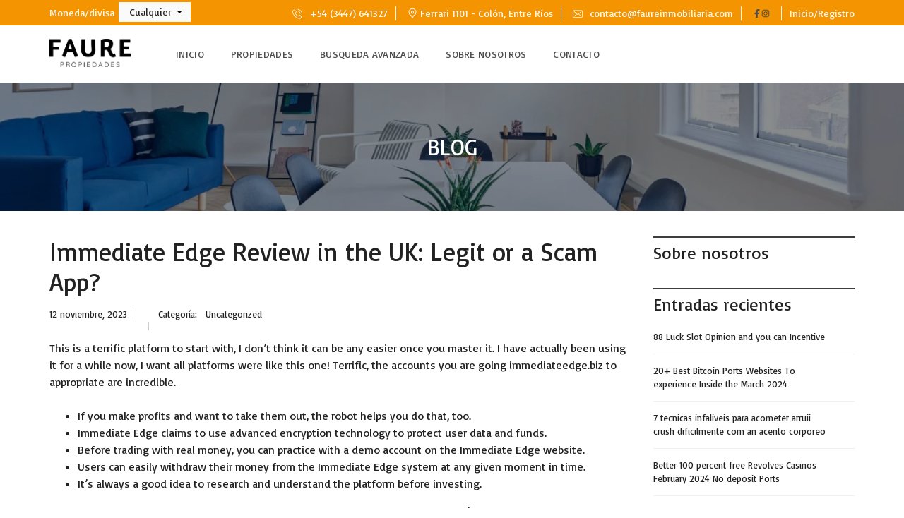

--- FILE ---
content_type: text/html; charset=UTF-8
request_url: https://faureinmobiliaria.com.ar/immediate-edge-review-in-the-uk-legit-or-a-scam-app-364/
body_size: 34930
content:
<!DOCTYPE html>
<html lang="es-AR">
<head>
    <meta charset="UTF-8">
    <meta name="viewport" content="width=device-width, initial-scale=1">
    <link rel="profile" href="http://gmpg.org/xfn/11">
    <link rel="pingback" href="https://faureinmobiliaria.com.ar/xmlrpc.php">

    <script>
        window.mapLoaded = function() {
        }
    </script>
    <title>Immediate Edge Review in the UK: Legit or a Scam App? &#8211; Faure Inmobiliaria</title>
<meta name='robots' content='max-image-preview:large' />
<link rel='dns-prefetch' href='//cdnjs.cloudflare.com' />
<link rel='dns-prefetch' href='//fonts.googleapis.com' />
<link rel='preconnect' href='https://fonts.gstatic.com' crossorigin />
<link rel="alternate" title="oEmbed (JSON)" type="application/json+oembed" href="https://faureinmobiliaria.com.ar/wp-json/oembed/1.0/embed?url=https%3A%2F%2Ffaureinmobiliaria.com.ar%2Fimmediate-edge-review-in-the-uk-legit-or-a-scam-app-364%2F" />
<link rel="alternate" title="oEmbed (XML)" type="text/xml+oembed" href="https://faureinmobiliaria.com.ar/wp-json/oembed/1.0/embed?url=https%3A%2F%2Ffaureinmobiliaria.com.ar%2Fimmediate-edge-review-in-the-uk-legit-or-a-scam-app-364%2F&#038;format=xml" />
<style id='wp-img-auto-sizes-contain-inline-css' type='text/css'>
img:is([sizes=auto i],[sizes^="auto," i]){contain-intrinsic-size:3000px 1500px}
/*# sourceURL=wp-img-auto-sizes-contain-inline-css */
</style>

<style id='wp-emoji-styles-inline-css' type='text/css'>

	img.wp-smiley, img.emoji {
		display: inline !important;
		border: none !important;
		box-shadow: none !important;
		height: 1em !important;
		width: 1em !important;
		margin: 0 0.07em !important;
		vertical-align: -0.1em !important;
		background: none !important;
		padding: 0 !important;
	}
/*# sourceURL=wp-emoji-styles-inline-css */
</style>
<link rel='stylesheet' id='wp-block-library-css' href='https://faureinmobiliaria.com.ar/wp-includes/css/dist/block-library/style.min.css?ver=6.9' type='text/css' media='all' />
<link rel='stylesheet' id='wc-blocks-style-css' href='https://faureinmobiliaria.com.ar/wp-content/plugins/woocommerce/assets/client/blocks/wc-blocks.css?ver=wc-10.4.3' type='text/css' media='all' />
<style id='global-styles-inline-css' type='text/css'>
:root{--wp--preset--aspect-ratio--square: 1;--wp--preset--aspect-ratio--4-3: 4/3;--wp--preset--aspect-ratio--3-4: 3/4;--wp--preset--aspect-ratio--3-2: 3/2;--wp--preset--aspect-ratio--2-3: 2/3;--wp--preset--aspect-ratio--16-9: 16/9;--wp--preset--aspect-ratio--9-16: 9/16;--wp--preset--color--black: #000000;--wp--preset--color--cyan-bluish-gray: #abb8c3;--wp--preset--color--white: #ffffff;--wp--preset--color--pale-pink: #f78da7;--wp--preset--color--vivid-red: #cf2e2e;--wp--preset--color--luminous-vivid-orange: #ff6900;--wp--preset--color--luminous-vivid-amber: #fcb900;--wp--preset--color--light-green-cyan: #7bdcb5;--wp--preset--color--vivid-green-cyan: #00d084;--wp--preset--color--pale-cyan-blue: #8ed1fc;--wp--preset--color--vivid-cyan-blue: #0693e3;--wp--preset--color--vivid-purple: #9b51e0;--wp--preset--gradient--vivid-cyan-blue-to-vivid-purple: linear-gradient(135deg,rgb(6,147,227) 0%,rgb(155,81,224) 100%);--wp--preset--gradient--light-green-cyan-to-vivid-green-cyan: linear-gradient(135deg,rgb(122,220,180) 0%,rgb(0,208,130) 100%);--wp--preset--gradient--luminous-vivid-amber-to-luminous-vivid-orange: linear-gradient(135deg,rgb(252,185,0) 0%,rgb(255,105,0) 100%);--wp--preset--gradient--luminous-vivid-orange-to-vivid-red: linear-gradient(135deg,rgb(255,105,0) 0%,rgb(207,46,46) 100%);--wp--preset--gradient--very-light-gray-to-cyan-bluish-gray: linear-gradient(135deg,rgb(238,238,238) 0%,rgb(169,184,195) 100%);--wp--preset--gradient--cool-to-warm-spectrum: linear-gradient(135deg,rgb(74,234,220) 0%,rgb(151,120,209) 20%,rgb(207,42,186) 40%,rgb(238,44,130) 60%,rgb(251,105,98) 80%,rgb(254,248,76) 100%);--wp--preset--gradient--blush-light-purple: linear-gradient(135deg,rgb(255,206,236) 0%,rgb(152,150,240) 100%);--wp--preset--gradient--blush-bordeaux: linear-gradient(135deg,rgb(254,205,165) 0%,rgb(254,45,45) 50%,rgb(107,0,62) 100%);--wp--preset--gradient--luminous-dusk: linear-gradient(135deg,rgb(255,203,112) 0%,rgb(199,81,192) 50%,rgb(65,88,208) 100%);--wp--preset--gradient--pale-ocean: linear-gradient(135deg,rgb(255,245,203) 0%,rgb(182,227,212) 50%,rgb(51,167,181) 100%);--wp--preset--gradient--electric-grass: linear-gradient(135deg,rgb(202,248,128) 0%,rgb(113,206,126) 100%);--wp--preset--gradient--midnight: linear-gradient(135deg,rgb(2,3,129) 0%,rgb(40,116,252) 100%);--wp--preset--font-size--small: 13px;--wp--preset--font-size--medium: 20px;--wp--preset--font-size--large: 36px;--wp--preset--font-size--x-large: 42px;--wp--preset--spacing--20: 0.44rem;--wp--preset--spacing--30: 0.67rem;--wp--preset--spacing--40: 1rem;--wp--preset--spacing--50: 1.5rem;--wp--preset--spacing--60: 2.25rem;--wp--preset--spacing--70: 3.38rem;--wp--preset--spacing--80: 5.06rem;--wp--preset--shadow--natural: 6px 6px 9px rgba(0, 0, 0, 0.2);--wp--preset--shadow--deep: 12px 12px 50px rgba(0, 0, 0, 0.4);--wp--preset--shadow--sharp: 6px 6px 0px rgba(0, 0, 0, 0.2);--wp--preset--shadow--outlined: 6px 6px 0px -3px rgb(255, 255, 255), 6px 6px rgb(0, 0, 0);--wp--preset--shadow--crisp: 6px 6px 0px rgb(0, 0, 0);}:where(.is-layout-flex){gap: 0.5em;}:where(.is-layout-grid){gap: 0.5em;}body .is-layout-flex{display: flex;}.is-layout-flex{flex-wrap: wrap;align-items: center;}.is-layout-flex > :is(*, div){margin: 0;}body .is-layout-grid{display: grid;}.is-layout-grid > :is(*, div){margin: 0;}:where(.wp-block-columns.is-layout-flex){gap: 2em;}:where(.wp-block-columns.is-layout-grid){gap: 2em;}:where(.wp-block-post-template.is-layout-flex){gap: 1.25em;}:where(.wp-block-post-template.is-layout-grid){gap: 1.25em;}.has-black-color{color: var(--wp--preset--color--black) !important;}.has-cyan-bluish-gray-color{color: var(--wp--preset--color--cyan-bluish-gray) !important;}.has-white-color{color: var(--wp--preset--color--white) !important;}.has-pale-pink-color{color: var(--wp--preset--color--pale-pink) !important;}.has-vivid-red-color{color: var(--wp--preset--color--vivid-red) !important;}.has-luminous-vivid-orange-color{color: var(--wp--preset--color--luminous-vivid-orange) !important;}.has-luminous-vivid-amber-color{color: var(--wp--preset--color--luminous-vivid-amber) !important;}.has-light-green-cyan-color{color: var(--wp--preset--color--light-green-cyan) !important;}.has-vivid-green-cyan-color{color: var(--wp--preset--color--vivid-green-cyan) !important;}.has-pale-cyan-blue-color{color: var(--wp--preset--color--pale-cyan-blue) !important;}.has-vivid-cyan-blue-color{color: var(--wp--preset--color--vivid-cyan-blue) !important;}.has-vivid-purple-color{color: var(--wp--preset--color--vivid-purple) !important;}.has-black-background-color{background-color: var(--wp--preset--color--black) !important;}.has-cyan-bluish-gray-background-color{background-color: var(--wp--preset--color--cyan-bluish-gray) !important;}.has-white-background-color{background-color: var(--wp--preset--color--white) !important;}.has-pale-pink-background-color{background-color: var(--wp--preset--color--pale-pink) !important;}.has-vivid-red-background-color{background-color: var(--wp--preset--color--vivid-red) !important;}.has-luminous-vivid-orange-background-color{background-color: var(--wp--preset--color--luminous-vivid-orange) !important;}.has-luminous-vivid-amber-background-color{background-color: var(--wp--preset--color--luminous-vivid-amber) !important;}.has-light-green-cyan-background-color{background-color: var(--wp--preset--color--light-green-cyan) !important;}.has-vivid-green-cyan-background-color{background-color: var(--wp--preset--color--vivid-green-cyan) !important;}.has-pale-cyan-blue-background-color{background-color: var(--wp--preset--color--pale-cyan-blue) !important;}.has-vivid-cyan-blue-background-color{background-color: var(--wp--preset--color--vivid-cyan-blue) !important;}.has-vivid-purple-background-color{background-color: var(--wp--preset--color--vivid-purple) !important;}.has-black-border-color{border-color: var(--wp--preset--color--black) !important;}.has-cyan-bluish-gray-border-color{border-color: var(--wp--preset--color--cyan-bluish-gray) !important;}.has-white-border-color{border-color: var(--wp--preset--color--white) !important;}.has-pale-pink-border-color{border-color: var(--wp--preset--color--pale-pink) !important;}.has-vivid-red-border-color{border-color: var(--wp--preset--color--vivid-red) !important;}.has-luminous-vivid-orange-border-color{border-color: var(--wp--preset--color--luminous-vivid-orange) !important;}.has-luminous-vivid-amber-border-color{border-color: var(--wp--preset--color--luminous-vivid-amber) !important;}.has-light-green-cyan-border-color{border-color: var(--wp--preset--color--light-green-cyan) !important;}.has-vivid-green-cyan-border-color{border-color: var(--wp--preset--color--vivid-green-cyan) !important;}.has-pale-cyan-blue-border-color{border-color: var(--wp--preset--color--pale-cyan-blue) !important;}.has-vivid-cyan-blue-border-color{border-color: var(--wp--preset--color--vivid-cyan-blue) !important;}.has-vivid-purple-border-color{border-color: var(--wp--preset--color--vivid-purple) !important;}.has-vivid-cyan-blue-to-vivid-purple-gradient-background{background: var(--wp--preset--gradient--vivid-cyan-blue-to-vivid-purple) !important;}.has-light-green-cyan-to-vivid-green-cyan-gradient-background{background: var(--wp--preset--gradient--light-green-cyan-to-vivid-green-cyan) !important;}.has-luminous-vivid-amber-to-luminous-vivid-orange-gradient-background{background: var(--wp--preset--gradient--luminous-vivid-amber-to-luminous-vivid-orange) !important;}.has-luminous-vivid-orange-to-vivid-red-gradient-background{background: var(--wp--preset--gradient--luminous-vivid-orange-to-vivid-red) !important;}.has-very-light-gray-to-cyan-bluish-gray-gradient-background{background: var(--wp--preset--gradient--very-light-gray-to-cyan-bluish-gray) !important;}.has-cool-to-warm-spectrum-gradient-background{background: var(--wp--preset--gradient--cool-to-warm-spectrum) !important;}.has-blush-light-purple-gradient-background{background: var(--wp--preset--gradient--blush-light-purple) !important;}.has-blush-bordeaux-gradient-background{background: var(--wp--preset--gradient--blush-bordeaux) !important;}.has-luminous-dusk-gradient-background{background: var(--wp--preset--gradient--luminous-dusk) !important;}.has-pale-ocean-gradient-background{background: var(--wp--preset--gradient--pale-ocean) !important;}.has-electric-grass-gradient-background{background: var(--wp--preset--gradient--electric-grass) !important;}.has-midnight-gradient-background{background: var(--wp--preset--gradient--midnight) !important;}.has-small-font-size{font-size: var(--wp--preset--font-size--small) !important;}.has-medium-font-size{font-size: var(--wp--preset--font-size--medium) !important;}.has-large-font-size{font-size: var(--wp--preset--font-size--large) !important;}.has-x-large-font-size{font-size: var(--wp--preset--font-size--x-large) !important;}
/*# sourceURL=global-styles-inline-css */
</style>

<style id='classic-theme-styles-inline-css' type='text/css'>
/*! This file is auto-generated */
.wp-block-button__link{color:#fff;background-color:#32373c;border-radius:9999px;box-shadow:none;text-decoration:none;padding:calc(.667em + 2px) calc(1.333em + 2px);font-size:1.125em}.wp-block-file__button{background:#32373c;color:#fff;text-decoration:none}
/*# sourceURL=/wp-includes/css/classic-themes.min.css */
</style>
<link rel='stylesheet' id='contact-form-7-css' href='https://faureinmobiliaria.com.ar/wp-content/plugins/contact-form-7/includes/css/styles.css?ver=6.1.4' type='text/css' media='all' />
<link rel='stylesheet' id='woocommerce-layout-css' href='https://faureinmobiliaria.com.ar/wp-content/plugins/woocommerce/assets/css/woocommerce-layout.css?ver=10.4.3' type='text/css' media='all' />
<link rel='stylesheet' id='woocommerce-smallscreen-css' href='https://faureinmobiliaria.com.ar/wp-content/plugins/woocommerce/assets/css/woocommerce-smallscreen.css?ver=10.4.3' type='text/css' media='only screen and (max-width: 768px)' />
<link rel='stylesheet' id='woocommerce-general-css' href='https://faureinmobiliaria.com.ar/wp-content/plugins/woocommerce/assets/css/woocommerce.css?ver=10.4.3' type='text/css' media='all' />
<style id='woocommerce-inline-inline-css' type='text/css'>
.woocommerce form .form-row .required { visibility: visible; }
/*# sourceURL=woocommerce-inline-inline-css */
</style>
<link rel='stylesheet' id='myhome-style-css' href='https://faureinmobiliaria.com.ar/wp-content/themes/myhome/myhome-legacy/style.min.css?ver=3.1.76' type='text/css' media='all' />
<style id='myhome-style-inline-css' type='text/css'>
            @media (min-width:1023px) {
            #mega_main_menu li.default_dropdown>.mega_dropdown {
            width:225px !important;
            }
            }
			                :root { --primary: #3e3d3d; }
                .mh-active-input-primary input[type=text]:focus,
                .mh-active-input-primary input[type=text]:active,
                .mh-active-input-primary input[type=search]:focus,
                .mh-active-input-primary input[type=search]:active,
                .mh-active-input-primary input[type=email]:focus,
                .mh-active-input-primary input[type=email]:active,
                .mh-active-input-primary input[type=password]:focus,
                .mh-active-input-primary input[type=password]:active,
                .mh-active-input-primary textarea:focus,
                .mh-active-input-primary textarea:active,
                .mh-active-input-primary .mh-active-input input,
                .mh-active-input-primary .mh-active-input input,
                .myhome-body.mh-active-input-primary .mh-active-input .bootstrap-select.btn-group > .btn {
                background: rgba(62,61,61,0.05)!important;
                }

                html body .primary {
                background: rgba(62,61,61)!important;
                }


                html body .mh-fixed-menu--active #mega_main_menu.mh-primary #mh-submit-button a,
                html body .mh-fixed-menu--active #mega_main_menu.mh-primary #mh-submit-button a i {
                color:  rgba(62,61,61)!important;
                }

                .mh-app-wrapper .stepper__header .stepper__step--complete + .divider {
                background: rgba(62,61,61)!important;
                }

                html body .primary--text {
                color: rgba(62,61,61)!important;
                }

                html body .primary--text textarea,
                html body .primary--text input {
                caret-color: rgba(62,61,61)!important;
                }
				                    @media (min-width:1023px) {
                    html body #mega_main_menu.mh-primary .nav_logo img {
                    height: 60px!important;
                    }
                    }
				
            /* Menu */
			
			
            @media (min-width:1023px) {
            .mh-sticky-menu-placeholder--active {
            min-height: 80px;
            }
            }

			

			
			

			
			

			
			
			
			
            /* General */

			                body,
                .mh-rs-search #myhome-listing-grid,
                .mh-slider__extra-content #myhome-listing-grid {
                background: rgba(255,255,255,1)!important;
                }
			
			
			                .mh-heading--bottom-separator:after {
                background: rgba(243,148,0,1)!important;
                }
			
			                .mdl-button.mdl-button--primary-ghost {
                border-color: rgba(245,194,116,1)!important;
                color: rgba(245,194,116,1)!important;
                }
                .mdl-button.mdl-button--primary-ghost:hover,
                .mdl-button.mdl-button--primary-ghost:active,
                .mdl-button.mdl-button--primary-ghost:focus {
                background: rgba(245,194,116,1)!important;
                color: #fff!important;
                }
			
			                .mdl-button.mdl-button--primary-ghost:hover,
                .mdl-button.mdl-button--primary-ghost:active,
                .mdl-button.mdl-button--primary-ghost:focus {
                color: rgba(255,249,240,1)!important;
                }
			
			                .mdl-button.mdl-button--primary {
                background: rgba(243,148,0,1)!important;
                }
			
			                .mdl-button.mdl-button--primary {
                color: rgba(255,249,240,1)!important;
                }
			
			
			                .owl-dots .owl-dot span {
                background: rgba(243,148,0,1)!important;
                border-color: transparent!important;
                }
			
			
			
			
			
			
			
			
			
			
			

            /* Top Bar */
			                .mh-top-header,
                .mh-top-header-big,
                .mh-top-header--primary .mh-top-bar-user-panel__user-info {
                background: rgba(243,148,0,1)!important;
                }
			
			                .mh-top-header {
                border-color: rgba(243,148,0,1)!important;
                }
                .mh-top-header-big {
                border-bottom: 1px solid rgba(243,148,0,1)!important;
                }
			
			                .mh-top-header,
                .mh-top-header-big__value,
                .mh-top-header-big__element .mh-top-header-big__element__icon-big,
                .mh-top-header-big__social-icons a {
                color: rgba(255,249,240,1)!important;
                }
			
			                .mh-top-header .mh-top-header__element--phone a,
                .mh-top-header .mh-top-header__element--mail a,
                .mh-top-header .mh-top-header__element--social-icons a,
                .mh-top-bar-user-panel__main-link {
                color: rgba(255,249,240,1)!important;
                }
			
			                .mh-top-header__element:after,
                .mh-top-header .mh-top-bar-user-panel__main-link:before {
                background: rgba(255,249,240,1)!important;
                }
			
			                .mh-top-bar-user-panel__user-menu a,
                .mh-top-bar-user-panel__user-menu button {
                background: rgba(255,249,240,1)!important;
                }
			
			                .mh-top-bar-user-panel__user-menu a,
                .mh-top-bar-user-panel__user-menu button {
                color: rgba(85,64,31,1)!important;
                }
			
			                .mh-top-bar-user-panel__user-menu a:hover,
                .mh-top-bar-user-panel__user-menu button:hover{
                background: rgba(85,64,31,1)!important;
                }
			
			                .mh-top-bar-user-panel__user-menu a:hover,
                .mh-top-bar-user-panel__user-menu button:hover {
                color: rgba(202,123,4,1)!important;
                }
			
            /* Footer */
			                .mh-footer-top {
                background: rgba(255,249,240,1)!important;
                }
			
			                .mh-footer-top,
                .mh-footer-top .calendar_wrap table caption,
                .mh-footer-top .recentcomments .comment-author-link,
                .mh-footer-top .recentcomments a,
                .mh-footer-top .mh-footer__text,
                .mh-footer-top mh-footer__contact,
                .mh-footer-top .mh-footer__contact a,
                .mh-footer-top .widget_pages ul li a,
                .mh-footer-top .widget_meta ul li a,
                .mh-footer-top .widget_recent_entries ul li a,
                .mh-footer-top .widget_nav_menu ul li a,
                .mh-footer-top .widget_categories ul li a,
                .mh-footer-top .rsswidget,
                .mh-footer-top .calendar_wrap table tfoot a,
                .mh-footer-top .widget_archive ul li a {
                color: rgba(243,148,0,1)!important;
                }
			
			                .mh-footer-top .widget_pages ul li a,
                .mh-footer-top .widget_meta ul li a,
                .mh-footer-top .widget_recent_entries ul li a,
                .mh-footer-top .widget_nav_menu ul li a,
                .mh-footer-top .widget_categories ul li a,
                .mh-footer-top .widget_archive ul li a,
                .mh-footer-top .widget_rss > ul > li,
                .mh-footer-top .recentcomments {
                border-color: rgba(243,148,0,1)!important;
                }
			
			                .mh-footer-top .mh-menu ul li a:before,
                .mh-footer-top .widget_pages ul li a:before,
                .mh-footer-top .widget_meta ul li a:before,
                .mh-footer-top .widget_recent_entries ul li a:before,
                .mh-footer-top .widget_nav_menu ul li a:before,
                .mh-footer-top .widget_categories ul li a:before,
                .mh-footer-top .widget_archive ul li a:before {
                background: rgba(243,148,0,1)!important;
                }
			
			
			
			                .mh-footer__heading,
                .mh-footer__heading a {
                color: rgba(243,148,0,1)!important;
                }
			
			                .mh-footer-bottom {
                background: rgba(103,42,28,1)!important;
                }
			
			                .mh-footer-bottom {
                color: rgba(255,249,240,1)!important;
                }
			
			                .mh-footer-bottom a {
                color: rgba(255,249,240,1)!important;
                }
			
			
			
			
			
			
			
            /* Top Title */
			
			
			
            /* Breadcrumbs */
			
			
			
			
			
			
            /* Single Property Page */
			
			
			
			
			
			
			
			
			
			
			
			
			
			
            /* Property card */
			
			
			
			
			
			
			
			
			
			
			
			
            /* Search Form */
			
			
			
			
			
			
			
			
			
			
			
			
			
			
			
			
			
			
			
			
            /* Agent Carousel / List */
			
			
			
			
			
			

			
            /* Blog */

			
			
			
			
			
			
			
			
			
			
			
			
			
			
			
			
			
			
			
			
			
			
			

            /* Sidebar */
			
			
			
			

			

			
			
			
			
			
			
            /* Post Card */
			
			
			
			
			
			
			
            /* Map */
			
			
			
			
			
			
			
			
			
			
			
            /* Compare Bar */
			
			
			
			
			
			
			
			
			
			
            /* User panel */

			
			
			
			
			
			
			
			
			
			
			
						
			
			
			
			                @media (min-width: 1023px) {
                html body #mega_main_menu.mh-primary > .menu_holder > .menu_inner > ul > li[class*="columns"] {
                margin-right: 12px!important;
                }
                }
			
			
/*# sourceURL=myhome-style-inline-css */
</style>
<link rel='stylesheet' id='subscribe-forms-css-css' href='https://faureinmobiliaria.com.ar/wp-content/plugins/easy-social-share-buttons3/assets/modules/subscribe-forms.min.css?ver=9.7.1' type='text/css' media='all' />
<link rel='stylesheet' id='click2tweet-css-css' href='https://faureinmobiliaria.com.ar/wp-content/plugins/easy-social-share-buttons3/assets/modules/click-to-tweet.min.css?ver=9.7.1' type='text/css' media='all' />
<link rel='stylesheet' id='easy-social-share-buttons-css' href='https://faureinmobiliaria.com.ar/wp-content/plugins/easy-social-share-buttons3/assets/css/easy-social-share-buttons.min.css?ver=9.7.1' type='text/css' media='all' />
<link rel='stylesheet' id='myhome-idx-broker-css' href='https://faureinmobiliaria.com.ar/wp-content/plugins/myhome-idx-broker/assets/css/main.css?ver=2.1.23' type='text/css' media='all' />
<link rel='stylesheet' id='myhome-font-awesome-css' href='https://cdnjs.cloudflare.com/ajax/libs/font-awesome/5.15.2/css/all.min.css?ver=3.1.76' type='text/css' media='all' />
<link rel='stylesheet' id='bsf-Defaults-css' href='https://faureinmobiliaria.com.ar/wp-content/uploads/smile_fonts/Defaults/Defaults.css?ver=3.20.0' type='text/css' media='all' />
<link rel="preload" as="style" href="https://fonts.googleapis.com/css?family=Basic:400&#038;subset=latin-ext&#038;display=block&#038;ver=1741876203" /><link rel="stylesheet" href="https://fonts.googleapis.com/css?family=Basic:400&#038;subset=latin-ext&#038;display=block&#038;ver=1741876203" media="print" onload="this.media='all'"><noscript><link rel="stylesheet" href="https://fonts.googleapis.com/css?family=Basic:400&#038;subset=latin-ext&#038;display=block&#038;ver=1741876203" /></noscript><script type="text/javascript" src="https://faureinmobiliaria.com.ar/wp-includes/js/jquery/jquery.min.js?ver=3.7.1" id="jquery-core-js"></script>
<script type="text/javascript" src="https://faureinmobiliaria.com.ar/wp-includes/js/jquery/jquery-migrate.min.js?ver=3.4.1" id="jquery-migrate-js"></script>
<script type="text/javascript" src="//faureinmobiliaria.com.ar/wp-content/plugins/revslider/sr6/assets/js/rbtools.min.js?ver=6.7.12" async id="tp-tools-js"></script>
<script type="text/javascript" src="//faureinmobiliaria.com.ar/wp-content/plugins/revslider/sr6/assets/js/rs6.min.js?ver=6.7.12" async id="revmin-js"></script>
<script type="text/javascript" src="https://faureinmobiliaria.com.ar/wp-content/plugins/woocommerce/assets/js/jquery-blockui/jquery.blockUI.min.js?ver=2.7.0-wc.10.4.3" id="wc-jquery-blockui-js" defer="defer" data-wp-strategy="defer"></script>
<script type="text/javascript" src="https://faureinmobiliaria.com.ar/wp-content/plugins/woocommerce/assets/js/js-cookie/js.cookie.min.js?ver=2.1.4-wc.10.4.3" id="wc-js-cookie-js" defer="defer" data-wp-strategy="defer"></script>
<script type="text/javascript" id="woocommerce-js-extra">
/* <![CDATA[ */
var woocommerce_params = {"ajax_url":"/wp-admin/admin-ajax.php","wc_ajax_url":"/?wc-ajax=%%endpoint%%","i18n_password_show":"Mostrar contrase\u00f1a","i18n_password_hide":"Ocultar contrase\u00f1a"};
//# sourceURL=woocommerce-js-extra
/* ]]> */
</script>
<script type="text/javascript" src="https://faureinmobiliaria.com.ar/wp-content/plugins/woocommerce/assets/js/frontend/woocommerce.min.js?ver=10.4.3" id="woocommerce-js" defer="defer" data-wp-strategy="defer"></script>
<script type="text/javascript" src="//maps.googleapis.com/maps/api/js?key=AIzaSyCE7UipYxIqM9h570P1q4fAz_WIuENtLUc&amp;libraries=places&amp;callback=mapLoaded&amp;v=3.59" id="google-maps-api-js"></script>
<script type="text/javascript" src="https://faureinmobiliaria.com.ar/wp-content/themes/myhome/myhome-legacy/assets/js/myhome-map.min.js?ver=3.1.76" id="myhome-map-js"></script>
<script></script><link rel="https://api.w.org/" href="https://faureinmobiliaria.com.ar/wp-json/" /><link rel="alternate" title="JSON" type="application/json" href="https://faureinmobiliaria.com.ar/wp-json/wp/v2/posts/5303" /><link rel="EditURI" type="application/rsd+xml" title="RSD" href="https://faureinmobiliaria.com.ar/xmlrpc.php?rsd" />
<meta name="generator" content="WordPress 6.9" />
<meta name="generator" content="WooCommerce 10.4.3" />
<link rel="canonical" href="https://faureinmobiliaria.com.ar/immediate-edge-review-in-the-uk-legit-or-a-scam-app-364/" />
<link rel='shortlink' href='https://faureinmobiliaria.com.ar/?p=5303' />
<meta name="generator" content="Redux 4.5.10" />            <style>
                @font-face {
                    font-family: "Flaticon";
                    src: url("https://demo1.myhometheme.net/wp-content/themes/myhome/assets/fonts/Flaticon.eot");
                    src: url("https://demo1.myhometheme.net/wp-content/themes/myhome/assets/fonts/Flaticon.eot?#iefix") format("embedded-opentype"),
                    url("https://demo1.myhometheme.net/wp-content/themes/myhome/assets/fonts/Flaticon.woff") format("woff"),
                    url("https://demo1.myhometheme.net/wp-content/themes/myhome/assets/fonts/Flaticon.ttf") format("truetype"),
                    url("https://demo1.myhometheme.net/wp-content/themes/myhome/assets/fonts/Flaticon.svg#Flaticon") format("svg");
                }

                @media screen and (-webkit-min-device-pixel-ratio: 0) {
                    @font-face {
                        font-family: "Flaticon";
                        src: url("https://demo1.myhometheme.net/wp-content/themes/myhome/assets/fonts/Flaticon.svg#Flaticon") format("svg");
                    }
                }
            </style>
				<noscript><style>.woocommerce-product-gallery{ opacity: 1 !important; }</style></noscript>
	
<script type="text/javascript">var essb_settings = {"ajax_url":"https:\/\/faureinmobiliaria.com.ar\/wp-admin\/admin-ajax.php","essb3_nonce":"cca479b4e0","essb3_plugin_url":"https:\/\/faureinmobiliaria.com.ar\/wp-content\/plugins\/easy-social-share-buttons3","essb3_stats":false,"essb3_ga":false,"essb3_ga_ntg":false,"blog_url":"https:\/\/faureinmobiliaria.com.ar\/","post_id":"5303"};</script><meta name="generator" content="Powered by WPBakery Page Builder - drag and drop page builder for WordPress."/>
<meta name="generator" content="Powered by Slider Revolution 6.7.12 - responsive, Mobile-Friendly Slider Plugin for WordPress with comfortable drag and drop interface." />
<link rel="icon" href="https://faureinmobiliaria.com.ar/wp-content/uploads/2024/09/cropped-fav-faure-32x32.png" sizes="32x32" />
<link rel="icon" href="https://faureinmobiliaria.com.ar/wp-content/uploads/2024/09/cropped-fav-faure-192x192.png" sizes="192x192" />
<link rel="apple-touch-icon" href="https://faureinmobiliaria.com.ar/wp-content/uploads/2024/09/cropped-fav-faure-180x180.png" />
<meta name="msapplication-TileImage" content="https://faureinmobiliaria.com.ar/wp-content/uploads/2024/09/cropped-fav-faure-270x270.png" />
<script>function setREVStartSize(e){
			//window.requestAnimationFrame(function() {
				window.RSIW = window.RSIW===undefined ? window.innerWidth : window.RSIW;
				window.RSIH = window.RSIH===undefined ? window.innerHeight : window.RSIH;
				try {
					var pw = document.getElementById(e.c).parentNode.offsetWidth,
						newh;
					pw = pw===0 || isNaN(pw) || (e.l=="fullwidth" || e.layout=="fullwidth") ? window.RSIW : pw;
					e.tabw = e.tabw===undefined ? 0 : parseInt(e.tabw);
					e.thumbw = e.thumbw===undefined ? 0 : parseInt(e.thumbw);
					e.tabh = e.tabh===undefined ? 0 : parseInt(e.tabh);
					e.thumbh = e.thumbh===undefined ? 0 : parseInt(e.thumbh);
					e.tabhide = e.tabhide===undefined ? 0 : parseInt(e.tabhide);
					e.thumbhide = e.thumbhide===undefined ? 0 : parseInt(e.thumbhide);
					e.mh = e.mh===undefined || e.mh=="" || e.mh==="auto" ? 0 : parseInt(e.mh,0);
					if(e.layout==="fullscreen" || e.l==="fullscreen")
						newh = Math.max(e.mh,window.RSIH);
					else{
						e.gw = Array.isArray(e.gw) ? e.gw : [e.gw];
						for (var i in e.rl) if (e.gw[i]===undefined || e.gw[i]===0) e.gw[i] = e.gw[i-1];
						e.gh = e.el===undefined || e.el==="" || (Array.isArray(e.el) && e.el.length==0)? e.gh : e.el;
						e.gh = Array.isArray(e.gh) ? e.gh : [e.gh];
						for (var i in e.rl) if (e.gh[i]===undefined || e.gh[i]===0) e.gh[i] = e.gh[i-1];
											
						var nl = new Array(e.rl.length),
							ix = 0,
							sl;
						e.tabw = e.tabhide>=pw ? 0 : e.tabw;
						e.thumbw = e.thumbhide>=pw ? 0 : e.thumbw;
						e.tabh = e.tabhide>=pw ? 0 : e.tabh;
						e.thumbh = e.thumbhide>=pw ? 0 : e.thumbh;
						for (var i in e.rl) nl[i] = e.rl[i]<window.RSIW ? 0 : e.rl[i];
						sl = nl[0];
						for (var i in nl) if (sl>nl[i] && nl[i]>0) { sl = nl[i]; ix=i;}
						var m = pw>(e.gw[ix]+e.tabw+e.thumbw) ? 1 : (pw-(e.tabw+e.thumbw)) / (e.gw[ix]);
						newh =  (e.gh[ix] * m) + (e.tabh + e.thumbh);
					}
					var el = document.getElementById(e.c);
					if (el!==null && el) el.style.height = newh+"px";
					el = document.getElementById(e.c+"_wrapper");
					if (el!==null && el) {
						el.style.height = newh+"px";
						el.style.display = "block";
					}
				} catch(e){
					console.log("Failure at Presize of Slider:" + e)
				}
			//});
		  };</script>
		<style type="text/css" id="wp-custom-css">
			/*
You can add your own CSS here.

Click the help icon above to learn more.
*/

@media (min-width:1023px) {
#mega_main_menu li.default_dropdown>.mega_dropdown {
width:242px !important;
}
}
.mh-post-grid__thumbnail .mh-thumbnail__inner img {
	max-width:100%;
}

@media (min-width: 1023px) {
    .mh-sticky-menu-placeholder--active {
        min-height: 0px;
    }
}		</style>
		<style id="myhome_redux-dynamic-css" title="dynamic-css" class="redux-options-output">
                              html body.myhome-body .mh-menu-primary-color-background .mh-header:not(.mh-header--transparent) #mega_main_menu.mh-primary > .menu_holder > .menu_inner > span.nav_logo,
                              html body.myhome-body .mh-menu-primary-color-background .mh-header:not(.mh-header--transparent) #mega_main_menu.mh-primary > .menu_holder > .mmm_fullwidth_container,
                              .myhome-body .mh-thumbnail__featured,
                              .myhome-body .calendar_wrap table tbody td a:hover,
                              .myhome-body .dropdown-menu > li.selected a,
                              .myhome-body .mdl-button.mdl-button--raised.mdl-button--primary,
                              .myhome-body .mdl-button.mdl-button--primary-ghost:hover,
                              .myhome-body .mdl-button.mdl-button--primary-ghost:active,
                              .myhome-body .mdl-button.mdl-button--primary-ghost:focus,
                              .myhome-body .mdl-button.mdl-button--compare-active,
                              .myhome-body .mdl-button.mdl-button--compare-active:hover,
                              .myhome-body .mdl-button.mdl-button--compare-active:active,
                              .myhome-body .mdl-button.mdl-button--compare-active:focus,
                              .myhome-body .mh-accordion .ui-accordion-header.ui-accordion-header-active,
                              .myhome-body .mh-caption__inner,
                              .myhome-body .mh-compare__price,
                              .myhome-body .mh-estate__slider__price,
                              .myhome-body .mh-estate__details__price,
                              .myhome-body .mh-heading--top-separator:after,
                              .myhome-body .mh-heading--bottom-separator:after,
                              .myhome-body .mh-loader,
                              .myhome-body .wpcf7-form .wpcf7-form-control.wpcf7-submit,
                              .myhome-body .mh-loader:before,
                              .myhome-body .mh-loader:after,
                              .myhome-body .mh-map-panel__element button:hover,
                              .myhome-body .mh-map-panel .mh-map-panel__element button.mh-button--active,
                              .myhome-body .mh-map-panel .mh-map-panel__element button.mh-button--active:hover,
                              .myhome-body .mh-map-panel .mh-map-panel__element button.mh-button--active:active,
                              .myhome-body .mh-map-panel .mh-map-panel__element button.mh-button--active:focus,
                              .myhome-body .mh-map-zoom__element button:hover,
                              .myhome-body .mh-map-infobox,
                              .myhome-body .mh-post-single__nav__prev:before,
                              .myhome-body .mh-post-single__nav__next:before,
                              .myhome-body .mh-slider__card-short__price,
                              .myhome-body .mh-slider__card-default__price,
                              .myhome-body #estate_slider_card .tparrows:hover:before,
                              .myhome-body #estate_slider_card_short .tparrows:hover:before,
                              .myhome-body #mh_rev_slider_single .tparrows:hover:before,
                              .myhome-body #mh_rev_gallery_single .tparrows:hover:before,
                              .myhome-body .mh-social-icon:hover,
                              .myhome-body .mh-top-header--primary,
                              .myhome-body .mh-top-header-big:not(.mh-top-header-big--primary) .mh-top-header-big__panel,
                              .myhome-body .mh-top-header-big.mh-top-header-big--primary,
                              .myhome-body .mh-browse-estate__row:first-child,
                              .myhome-body .mh-widget-title__text:before,
                              .myhome-body .owl-carousel .owl-dots .owl-dot.active span,
                              .myhome-body .tagcloud a:hover,
                              .myhome-body .tagcloud a:active,
                              .myhome-body .tagcloud a:focus,
                              .myhome-body .mh-menu ul li a:before,
                              .myhome-body .widget_pages ul li a:before,
                              .myhome-body .widget_meta ul li a:before,
                              .myhome-body .widget_recent_entries ul li a:before,
                              .myhome-body .widget_nav_menu ul li a:before,
                              .myhome-body .widget_categories ul li a:before,
                              .myhome-body .widget_archive ul li a:before,
                              .myhome-body .calendar_wrap table #today,
                              .myhome-body .mh-background-color-primary,
                              .myhome-body .mh-user-panel__menu ul li.mh-user-panel__menu__li--active button,
                              .myhome-body .mh-user-panel__menu ul li.mh-user-panel__menu__li--active a,
                              .myhome-body .mh-top-header--primary .mh-top-bar-user-panel__user-info,
                              .myhome-body .mh-top-header-big .mh-top-bar-user-panel__user-info,
                              .myhome-body .awesomplete mark,
                              .myhome-body .idx-omnibar-form.idx-omnibar-original-form button,
                              .myhome-body .idx-omnibar-form.idx-omnibar-original-form .awesomplete > ul > li mark,
                              .myhome-body #IDX-main #IDX-resultsRow .IDX-resultsDetailsLink a:hover,
                              .myhome-body #IDX-main #IDX-formSubmit,
                              .myhome-body #IDX-main #IDX-submitBtn,
                              .myhome-body #IDX-main #IDX-scheduleShowing,
                              .myhome-body #IDX-main #IDX-photoGalleryLink,
                              .myhome-body #IDX-main .IDX-detailsVirtualTourLink,   
                              .myhome-body #IDX-main #IDX-detailsVirtualTour,
                              .myhome-body .IDX-qsInput.IDX-qsButtonInput, 
                              .myhome-body #IDX-main.IDX-category-map #IDX-criteriaText, 
                              .myhome-body .mh-fixed-menu--active .mh-menu-primary-color-background .mega_main_menu,
                              .myhome-body.mh-active-input-primary .mh-search__panel > div:not(:first-child) .is-checked .mdl-radio__inner-circle,
                              .myhome-body #myhome-idx-wrapper #IDX-leadToolsBar,
                              .myhome-body #myhome-idx-wrapper #IDX-submitBtn,
                              .myhome-body #myhome-idx-wrapper #IDX-formSubmit,
                              .myhome-body #myhome-idx-wrapper #IDX-submitBtn:hover,
                              .myhome-body #myhome-idx-wrapper #IDX-formSubmit:hover,
                              .myhome-body #myhome-idx-wrapper__details-detailsDynamic-1008 .IDX-detailsVirtualTourLink,
                              .myhome-body #myhome-idx-wrapper .IDX-page-listing .IDX-detailsVirtualTourLink,
                              .myhome-body #myhome-idx-wrapper__details-detailsDynamic-1008 .IDX-detailsVirtualTourLink:hover,
                              .myhome-body #myhome-idx-wrapper .IDX-page-listing .IDX-detailsVirtualTourLink:hover,
                              .myhome-body #myhome-idx-wrapper__details-detailsDynamic-1008 #IDX-main.IDX-category-details #IDX-photoGalleryLink,
                              .myhome-body #myhome-idx-wrapper__details-detailsDynamic-1008 #IDX-main.IDX-category-details #IDX-scheduleShowing,
                              .myhome-body #myhome-idx-wrapper .IDX-page-listing #IDX-photoGalleryLink,
                              .myhome-body #myhome-idx-wrapper .IDX-page-listing #IDX-scheduleShowing,
                              .myhome-body #myhome-idx-wrapper__details-detailsDynamic-1008 #IDX-main.IDX-category-details #IDX-photoGalleryLink:hover,
                              .myhome-body #myhome-idx-wrapper__details-detailsDynamic-1008 #IDX-main.IDX-category-details #IDX-scheduleShowing:hover,
                              .myhome-body #myhome-idx-wrapper .IDX-page-listing #IDX-photoGalleryLink:hover,
                              .myhome-body #myhome-idx-wrapper .IDX-page-listing #IDX-scheduleShowing:hover,
                              .myhome-body .myhome-idx-wrapper__mortgage_calculator-mobileFirstMortgage-1002 .IDX-input-group-addon,
                              .myhome-body .myhome-idx-wrapper__map_search_page-mapsearch-1000 #IDX-criteriaText,
                              .myhome-body .myhome-idx-wrapper__map_search_page-mapsearch-1000 #IDX-criteriaWindow .ui-widget-content .ui-slider-range,
                              .myhome-body .myhome-idx-wrapper__map_search_page-mapsearch-1000 #IDX-criteriaWindow .ui-widget-content,
                              .myhome-body .idx-omnibar-form button,
                              .myhome-body .myhome-idx-wrapper__results-mobileFirstResults-1006 .IDX-resultsDetailsLink a:hover,
                              .myhome-body .IDX-type-roster #IDX-rosterFilterSubmit,
                              .myhome-body .IDX-type-roster #IDX-rosterFilterSubmit:hover,
                              .myhome-body .myhome-idx-wrapper__search_page-searchBase-1005 #IDX-loginSubmit,
                              .myhome-body #myhome-idx-wrapper .IDX-category-search #IDX-loginSubmit, 
                              .myhome-body .myhome-idx-wrapper__search_page-searchBase-1005 #IDX-loginSubmit:hover,
                              .myhome-body #myhome-idx-wrapper .IDX-category-search #IDX-loginSubmit:hover,
                              .myhome-body .myhome-idx-wrapper__my_account-myaccount-1000 input[type=submit],
                              .myhome-body .myhome-idx-wrapper__my_account-myaccount-1000 input[type=submit]:hover,
                              .myhome-body .myhome-idx-wrapper__user_signup-usersignup-1002 #IDX-submitBtn,
                              .myhome-body .myhome-idx-wrapper__user_signup-usersignup-1002 #IDX-submitBtn:hover,
                              .myhome-body .myhome-idx-wrapper__user_login-userlogin-1001 #IDX-loginSubmit,
                              .myhome-body .myhome-idx-wrapper__user_login-userlogin-1001 #IDX-loginSubmit:hover,
                              .myhome-body #IDX-widgetLeadLoginWrapper.IDX-widgetLeadLoginWrapper input[type=submit],
                              .myhome-body #IDX-widgetLeadLoginWrapper.IDX-widgetLeadLoginWrapper input[type=submit]:hover,
                              .myhome-body #LeadSignup.LeadSignup input[type=submit],
                              .myhome-body #LeadSignup.LeadSignup input[type=submit]:hover,
                              .myhome-body .IDX-quicksearchWrapper .IDX-quicksearchForm .IDX-qsInput.IDX-qsButtonInput,
                              .myhome-body #myhome-idx-wrapper.myhome-idx-wrapper__mortgage_calculator-mobileFirstMortgage-1002 .IDX-input-group-addon,
                              .myhome-body #myhome-idx-wrapper.myhome-idx-wrapper__mortgage_calculator-mobileFirstMortgage-1002 .IDX-btn-primary,
                              .myhome-body #myhome-idx-wrapper.myhome-idx-wrapper__mortgage_calculator-mobileFirstMortgage-1002 .IDX-btn-primary:hover,
                               html body.myhome-body .ui-dialog[aria-labelledby*=IDX-loadingScreen] #IDX-loadingScreen,
                               html body.myhome-body .ui-dialog[aria-labelledby*=IDX-loadingScreen] #IDX-loadingScreen:before,
                               html body.myhome-body .ui-dialog[aria-labelledby*=IDX-loadingScreen] #IDX-loadingScreen:after,
                               .IDX-registrationModal #IDX-registration .IDX-btn-primary,
                               .IDX-registrationModal #IDX-registration .IDX-btn-primary:hover,
                               .myhome-body .myhome-idx-wrapper__photo_gallery-mobileFirstPhotoGallery-1003 #IDX-photoGallery .IDX-arrow:hover,
                               .myhome-body div[id*=IDX-carouselGallery-] + a:hover,
                               .myhome-idx-wrapper__results-mobileFirstResults-1006 #IDX-resultsRefineSubmit,
                               .myhome-idx-wrapper__results-mobileFirstResults-1006 #IDX-resultsRefineSubmit:hover,                               
                               .myhome-body .mh-app-wrapper .primary,
                               .myhome-body div.awesomplete mark,
                               .myhome-body .mh-popup-login .mh-popup-login__tab-button.active,
                               .myhome-body .mh-app__sidebar-nav__avatar-placeholder:hover,
                               .myhome-body .mh-pricing-table__row--name,
                               .myhome-body .woocommerce #respond input#submit.alt,
                               .myhome-body .woocommerce a.button.alt,
                               .myhome-body .woocommerce button.button.alt,
                               .myhome-body .woocommerce input.button.alt,
                               .myhome-body .mh-field-plans__list__image__icon       
                            {background-color:#3e3d3d;}
                              .myhome-body blockquote,
                              .myhome-body html body .mh-menu-primary-color-background #mega_main_menu.mh-primary > .menu_holder > .mmm_fullwidth_container,
                              .myhome-body input[type=text]:focus,
                              .myhome-body input[type=text]:active,
                              .myhome-body input[type=password]:focus,
                              .myhome-body input[type=password]:active,
                              .myhome-body input[type=email]:focus,
                              .myhome-body input[type=email]:active,
                              .myhome-body input[type=search]:focus,
                              .myhome-body input[type=search]:active,
                              .myhome-body input[type=tel]:focus,
                              .myhome-body input[type=tel]:active,
                              .myhome-body textarea:focus,
                              .myhome-body textarea:active,
                              .myhome-body .sticky,
                              .myhome-body .mh-active-input input,
                              .myhome-body .mh-active-input .bootstrap-select.btn-group > .btn,
                              .myhome-body .mdl-button.mdl-button--primary-ghost,
                              .myhome-body .mh-compare,
                              .myhome-body .tagcloud a:hover, 
                              .myhome-body .tagcloud a:active,
                              .myhome-body .tagcloud a:focus,
                              .myhome-body .mh-map-panel,
                              .myhome-body .mh-map-zoom,
                              .myhome-body .mh-map-infobox:after,
                              .myhome-body .mh-map-infobox .mh-map-infobox__img-wrapper,
                              .myhome-body .mh-search-horizontal,
                              .myhome-body .mh-search-map-top .mh-search-horizontal,
                              .myhome-body .mh-social-icon:hover:after,
                              .myhome-body .mh-top-header--primary,
                              .myhome-body .owl-carousel .owl-dots .owl-dot.active span,
                              .myhome-body .mh-border-color-primary,
                              .myhome-body .mh-post .post-content blockquote,
                              .myhome-body .mh-user-panel-info,                       
                              .myhome-body.mh-active-input-primary .mh-search__panel > div:not(:first-child) .is-checked .mdl-radio__outer-circle,
                              html body.myhome-body .mh-menu-primary-color-background .mh-header:not(.mh-header--transparent) #mega_main_menu.mh-primary > .menu_holder > .mmm_fullwidth_container,
                              .myhome-body .myhome-idx-wrapper__photo_gallery-photogallery-1002 .IDX-photoGallery,
                              .myhome-body .myhome-idx-wrapper__map_search_page-mapsearch-1000 #IDX-searchNavWrapper,
                              .myhome-body .myhome-idx-wrapper__results-mobileFirstResults-1006 .IDX-propertyTypeHeader,
                              .myhome-body .myhome-idx-wrapper__results-mobileFirstResults-1006 .IDX-resultsDetailsLink a,
                              .myhome-body .myhome-idx-wrapper__search_page-searchBase-1005 #IDX-searchNavWrapper,
                              .myhome-body #myhome-idx-wrapper .IDX-category-search #IDX-searchNavWrapper,
                              .myhome-body .myhome-idx-wrapper__search_page-searchStandard-1002 #IDX-searchNavWrapper,
                              .myhome-body #myhome-idx-wrapper.myhome-idx-wrapper__mortgage_calculator-mobileFirstMortgage-1002 .IDX-well,
                              .myhome-body div[id*=IDX-carouselGallery-] + a,
                              .myhome-body .mh-app-wrapper .primary,
                              .myhome-body .tabs
                              {border-color:#3e3d3d;}
                              .myhome-body .mh-navbar__menu ul:first-child > li:hover > a,
                              .myhome-body .mh-navbar__container .mh-navbar__menu ul:first-child > li:hover > a:first-child,
                              .myhome-body .mh-pagination a:hover,
                              .myhome-body .page-numbers.current,
                              .myhome-body .mh-footer-top--dark a:hover,
                              .myhome-body .mh-footer-top--dark a:active,
                              .myhome-body .mh-footer-top--dark a:focus,                              
                              .myhome-body.input-myhome .mh-active-input input,
                              .myhome-body .tt-highlight,
                              .myhome-body .mh-breadcrumbs__item a:hover, 
                              .myhome-body .mh-breadcrumbs__back:hover,
                              .myhome-body .mh-breadcrumbs__back:hover i,
                              .myhome-body .mh-active-input .bootstrap-select.btn-group > .btn,
                              .myhome-body .mh-active-input .bootstrap-select.btn-group .dropdown-toggle .filter-option,
                              .myhome-body .mdl-button.mdl-button--primary-ghost,
                              .myhome-body .mdl-button.mdl-button--primary-ghost:hover,
                              .myhome-body .mdl-button.mdl-button--primary-ghost:active,
                              .myhome-body .mdl-button.mdl-button--primary-ghost:focus,
                              .myhome-body .mdl-button.mdl-button--primary-font,
                              html body #mega_main_menu.mh-primary #mh-submit-button a,
                              html body.myhome-body #mega_main_menu.mh-primary #mh-submit-button a i,
                              html body.myhome-body #mega_main_menu.mh-primary > .menu_holder > .menu_inner > ul > li:hover > a:after,
                              html body.myhome-body  #mega_main_menu.mh-primary > .menu_holder > .menu_inner > ul > li:hover > .item_link *,
                              .myhome-body .comment-edit-link:hover,
                              .myhome-body .comment-reply-link:hover,
                              .myhome-body .mh-compare__feature-list li a:hover,
                              .myhome-body .mh-compare__list__element a:hover,
                              .myhome-body .mh-compare__list__element a:hover i,
                              .myhome-body .mh-estate__list__element a:hover,
                              .myhome-body .mh-estate__list__element a:hover i,
                              .myhome-body .mh-estate-horizontal__primary,
                              .myhome-body .mh-estate-vertical__primary,
                              .myhome-body .mh-filters__button.mh-filters__button--active,
                              .myhome-body .mh-filters__button.mh-filters__button--active:hover,
                              .myhome-body button.mh-filters__right__button--active,
                              .myhome-body .mh-loader-wrapper-map,
                              .myhome-body .mh-loader,
                              .myhome-body .mh-register-terms .mh-register-terms__text a,
                              .myhome-body .mh-register-field__terms .mh-register-field__terms__text a,
                              .myhome-body .mh-form-container__reset:hover,
                              .myhome-body .mh-map-wrapper__noresults,
                              .myhome-body .mh-map-pin i,
                              .myhome-body .mh-navbar__wrapper #mh-submit-button a:hover,
                              .myhome-body .mh-pagination--single-post,
                              .myhome-body .mh-post-single__meta a:hover,
                              .myhome-body .mh-search__heading-big,
                              .myhome-body .mh-button-transparent:hover,
                              .myhome-body .mh-user-panel__plans__row .mh-user-panel__plans__cell-4 button:hover,
                              .myhome-body .mh-browse-estate__cell-3 a:hover,
                              .myhome-body .mh-browse-estate__cell-payment a:hover,
                              .myhome-body .mh-user-pagination li:hover,
                              .myhome-body .mh-user-pagination li.mh-user-pagination__element-active,
                              .myhome-body .mh-top-header-big__element:not(.mh-top-header-big__panel) a:hover,
                              .myhome-body .mh-color-primary,
                              .myhome-body .mh-top-header:not(.mh-top-header--primary) a:hover,
                              .myhome-body .mh-top-header-big .mh-top-header-big__social-icons a:hover,                              
                              .myhome-body .mh-top-header-big .mh-top-header-big__social-icons button:hover,
                              .myhome-body .mh-estate__details > div a:hover,
                              .myhome-body .recentcomments a:hover,
                              .myhome-body .rsswidget:hover,
                              .myhome-body .mh-post .post-content a:hover,
                              .myhome-body .link-primary:hover,                              
                              .myhome-body .mh-estate__agent__content a:hover,     
                              .myhome-body .mh-pagination--properties li.active a,  
                              .myhome-body .mh-page-type-v2__content a,
                              .myhome-body .idx-omnibar-form.idx-omnibar-original-form .awesomplete > ul > li:hover,
                              .myhome-body .idx-omnibar-form.idx-omnibar-original-form .awesomplete > ul > li[aria-selected="true"],
                              .myhome-body #IDX-main #IDX-resultsRow .IDX-field-listingPrice.IDX-field-price.IDX-field .IDX-text,
                              .myhome-body #IDX-main #IDX-resultsRow .IDX-resultsDetailsLink a,
                              .myhome-body #IDX-main.IDX-category-details #IDX-detailsTopNav .IDX-topLink a:hover,
                              .myhome-body #IDX-main.IDX-category-details .IDX-listAsRow li span,
                              .myhome-body #IDX-main.IDX-category-details .IDX-listAsRow li a:hover,
                              .myhome-body #IDX-main.IDX-category-search .IDX-listAsRow li span,
                              .myhome-body #IDX-main.IDX-category-map .IDX-listAsRow li span,
                              .myhome-body #IDX-main.IDX-category-search .IDX-listAsRow li a:hover,
                              .myhome-body #IDX-main.IDX-category-map .IDX-listAsRow li a:hover,
                              .myhome-body #IDX-main.IDX-category-search .IDX-listAsRow li span,
                              .myhome-body #IDX-main.IDX-category-map .IDX-listAsRow li span,
                              .myhome-body #IDX-main.IDX-category-search .IDX-listAsRow li a:hover,
                              .myhome-body #IDX-main.IDX-category-map .IDX-listAsRow li a:hover,
                              .myhome-body #IDX-main.IDX-category-details #IDX-detailsField-listingPrice #IDX-detailsPrice,
                              .myhome-body .mh-rs-search #myhome-search-form-submit .mh-search__panel--keyword .mh-search__panel.mh-active-input:after,                        
                              .myhome-body.mh-active-input-primary .mh-search__panel > div:not(:first-child) .is-checked .mdl-radio__label,
                              .myhome-body #myhome-idx-wrapper__details-detailsDynamic-1008 #IDX-nextLastButtons #IDX-nextProp,
                              .myhome-body #myhome-idx-wrapper .IDX-page-listing #IDX-nextLastButtons #IDX-nextProp,
                              .myhome-body #myhome-idx-wrapper__details-detailsDynamic-1008 #IDX-hotLinks a:hover,
                              .myhome-body #myhome-idx-wrapper .IDX-page-listing #IDX-hotLinks a:hover,
                              .myhome-body #myhome-idx-wrapper__details-detailsDynamic-1008 #IDX-main.IDX-category-details #IDX-detailsField-listingPrice #IDX-detailsPrice,
                              .myhome-body #myhome-idx-wrapper .IDX-page-listing #IDX-detailsField-listingPrice #IDX-detailsPrice,
                              .myhome-body #myhome-idx-wrapper__details-detailsDynamic-1008 #IDX-main.IDX-category-details #IDX-detailsTopNav .IDX-topLink a:hover,
                              .myhome-body #myhome-idx-wrapper .IDX-page-listing #IDX-detailsTopNav .IDX-topLink a:hover,
                              .myhome-body #myhome-idx-wrapper__details-detailsDynamic-1008 #IDX-main.IDX-category-details .IDX-listAsRow li span,
                              .myhome-body #myhome-idx-wrapper .IDX-page-listing .IDX-listAsRow li span,
                              .myhome-body #myhome-idx-wrapper__details-detailsDynamic-1008 #IDX-main.IDX-category-details .IDX-listAsRow li a:hover,
                              .myhome-body #myhome-idx-wrapper .IDX-page-listing .IDX-listAsRow li a:hover,
                              .myhome-body .myhome-idx-wrapper__photo_gallery-photogallery-1002 .IDX-page-photogallery #IDX-previousPage a:hover,
                              .myhome-body .idx-omnibar-form .awesomplete > ul > li:hover,
                              .myhome-body .idx-omnibar-form .awesomplete > ul > li[aria-selected="true"],
                              .myhome-body .myhome-idx-wrapper__results-mobileFirstResults-1006 .IDX-propertyTypeHeader,
                              .myhome-body .myhome-idx-wrapper__results-mobileFirstResults-1006 .IDX-field-listingPrice.IDX-field-price.IDX-field .IDX-text,
                              .myhome-body .myhome-idx-wrapper__results-mobileFirstResults-1006 .IDX-resultsDetailsLink a,
                              .myhome-body .myhome-idx-wrapper__search_page-searchBase-1005 .IDX-emailUpdateSignupText,
                              .myhome-body #myhome-idx-wrapper .IDX-category-search .IDX-emailUpdateSignupText,
                              .myhome-body .myhome-idx-wrapper__my_account-myaccount-1000 .IDX-backLink:hover,
                              .myhome-body .myhome-idx-wrapper__user_signup-usersignup-1002 #IDX-loginText a,
                              .myhome-body div[id*=IDX-carouselGallery-] .IDX-carouselPrice,
                              .myhome-body .IDX-showcaseTable .IDX-showcasePrice,
                              .myhome-body .IDX-slideshowWrapper .IDX-slideshowPrice,                            
                              .myhome-body .myhome-idx-wrapper__results-mobileFirstResults-1006 #IDX-agentbio .IDX-actionLinks a,
                              .myhome-body .IDX-searchNavItem > span,
                              html body.myhome-body .ui-dialog[aria-labelledby*=IDX-loadingScreen] #IDX-loadingScreen,
                              .myhome-body .myhome-idx-wrapper__photo_gallery-mobileFirstPhotoGallery-1003 .IDX-showcaseThumbnails-button.IDX-active,
                              .myhome-body div[id*=IDX-carouselGallery-] + a,
                              .myhome-body .mh-popup-top-info i,
                              .myhome-body .mh-pricing-table__row--sold,
                              .myhome-body.mh-active-input-primary .mh-active-input input,
                              .myhome-body .mh-estate__list .mh-estate__list__inner .mh-estate__list__element--attachment a:hover                               
                            {color:#3e3d3d;}
                            body,
                            button,
                            input,
                            optgroup,
                            select,
                            textarea,
                            .mh-accordion .ui-accordion-header,
                            .mh-estate-horizontal__subheading,
                            .mh-estate-horizontal__primary,
                            .mh-estate-vertical__subheading,
                            .mh-estate-vertical__primary,
                            .mh-map-infobox,
                            .mh-user-panel-info__heading,
                            .mh-font-body
                        {font-family:Basic;font-weight:400;} .mh-main-font-italic{font-family:Basic;font-weight:400;font-style:normal;}                     
                      .mh-estate-horizontal__primary,
                      .mh-estate-vertical__primary   
                     {font-family:Basic;font-weight:400;}
							h1,
                            h2,
                            h3,
                            h4,
                            h5,
                            h6,
                            .mh-estate__details__price,
                            .mh-top-header,
                            .mh-top-header-big__panel,   
                            .mh-caption__inner,
                            .mh-slider-single__price,
                            .mh-heading-font-bold,
                            .mh-search__results,
                            .mh-user-panel__user__content
                        {font-family:Basic;font-weight:400;}
                                 h1,
                                 .mh-caption__inner,
                                 .mh-slider-single__price,
                                 .mh-heading-font-bold,
                                 .mh-search__results,
                                 .mh-user-panel__user__content,                     
                                 #IDX-main .IDX-control-label,
                                 .mh-top-title__heading, 
                                 #myhome-idx-wrapper .IDX-control-label,
                                 #myhome-idx-wrapper .IDX-addressField label,
                                 #myhome-idx-wrapper__details-detailsDynamic-1008 #IDX-detailsFeaturedAgentdisplayname,
                                 #myhome-idx-wrapper .IDX-page-listing #IDX-detailsFeaturedAgentdisplayname,
                                .myhome-idx-wrapper__results-mobileFirstResults-1006 .IDX-bioName,
                                #IDX-featuredAgentWrap.IDX-featuredAgentWrap .IDX-featuredAgentContact,
                                .IDX-showcaseTable .IDX-showcasePrice,
                                .IDX-slideshowWrapper .IDX-slideshowPrice                
                            {font-family:Basic;font-weight:400;}</style><noscript><style> .wpb_animate_when_almost_visible { opacity: 1; }</style></noscript><link rel='stylesheet' id='rs-plugin-settings-css' href='//faureinmobiliaria.com.ar/wp-content/plugins/revslider/sr6/assets/css/rs6.css?ver=6.7.12' type='text/css' media='all' />
<style id='rs-plugin-settings-inline-css' type='text/css'>
#rs-demo-id {}
/*# sourceURL=rs-plugin-settings-inline-css */
</style>
</head>

<body id="myhome-app" class="wp-singular post-template-default single single-post postid-5303 single-format-standard wp-theme-myhomemyhome-legacy theme-myhome/myhome-legacy woocommerce-no-js myhome-4.0.6 myhome-body  mh-active-input-primary myhome-3-1-76 essb-9.7.1 wpb-js-composer js-comp-ver-7.6 vc_responsive">

                <div class="mh-top-header mh-top-header--primary">

                    <div class="mh-layout">

                                                    <div class="mh-menu-currency-wrapper">
                                <span class="mh-currency-switcher__label">Moneda/divisa</span>
                                <select id="mh-menu-currency_switcher" class="selectpicker mh-currency-switcher">
                                    <option
                                            value="any"
                                                                                    selected="selected"
                                                                            >Cualquier</option>
                                                                            <option
                                                value="price"
                                                                                    >
                                            U$D                                        </option>
                                                                            <option
                                                value="price_5"
                                                                                    >
                                            £                                        </option>
                                                                    </select>
                            </div>

                        
                                                    <span class="mh-top-header__element mh-top-header__element--phone">
								<a href="tel:+543447641327">
									<i class="flaticon-phone"></i>
                                    +54 (3447) 641327								</a>
							</span>
                        
                                                    <span class="mh-top-header__element">
								<address>
									<i class="flaticon-pin"></i>
                                    Ferrari 1101 - Colón, Entre Ríos								</address>
							</span>
                        
                                                    <span class="mh-top-header__element mh-top-header__element--mail">
								<a href="mailto:contacto@faureinmobiliaria.com">
									<i class="flaticon-mail-2"></i>
                                    contacto@faureinmobiliaria.com								</a>
							</span>
                        
                                                    <span class="mh-top-header__element mh-top-header__element--social-icons">
								    <span>
        <a
                class="mh-top-header-big__element__icon-big"
                href="https://www.facebook.com/Faure-Propiedades-1774289406189488/"
                target="_blank"
        >
            <svg xmlns="http://www.w3.org/2000/svg" viewBox="0 0 320 512"><!--!Font Awesome Free 6.5.1 by @fontawesome - https://fontawesome.com License - https://fontawesome.com/license/free Copyright 2024 Fonticons, Inc.--><path
                        d="M80 299.3V512H196V299.3h86.5l18-97.8H196V166.9c0-51.7 20.3-71.5 72.7-71.5c16.3 0 29.4 .4 37 1.2V7.9C291.4 4 256.4 0 236.2 0C129.3 0 80 50.5 80 159.4v42.1H14v97.8H80z"/></svg>
        </a>
    </span>


    <span>
        <a
                class="mh-top-header-big__element__icon-big"
                href="https://www.instagram.com/inmobiliariafaure/"
                target="_blank"
        >
            <svg xmlns="http://www.w3.org/2000/svg" viewBox="0 0 448 512"><!--!Font Awesome Free 6.5.1 by @fontawesome - https://fontawesome.com License - https://fontawesome.com/license/free Copyright 2024 Fonticons, Inc.--><path
                        d="M224.1 141c-63.6 0-114.9 51.3-114.9 114.9s51.3 114.9 114.9 114.9S339 319.5 339 255.9 287.7 141 224.1 141zm0 189.6c-41.1 0-74.7-33.5-74.7-74.7s33.5-74.7 74.7-74.7 74.7 33.5 74.7 74.7-33.6 74.7-74.7 74.7zm146.4-194.3c0 14.9-12 26.8-26.8 26.8-14.9 0-26.8-12-26.8-26.8s12-26.8 26.8-26.8 26.8 12 26.8 26.8zm76.1 27.2c-1.7-35.9-9.9-67.7-36.2-93.9-26.2-26.2-58-34.4-93.9-36.2-37-2.1-147.9-2.1-184.9 0-35.8 1.7-67.6 9.9-93.9 36.1s-34.4 58-36.2 93.9c-2.1 37-2.1 147.9 0 184.9 1.7 35.9 9.9 67.7 36.2 93.9s58 34.4 93.9 36.2c37 2.1 147.9 2.1 184.9 0 35.9-1.7 67.7-9.9 93.9-36.2 26.2-26.2 34.4-58 36.2-93.9 2.1-37 2.1-147.8 0-184.8zM398.8 388c-7.8 19.6-22.9 34.7-42.6 42.6-29.5 11.7-99.5 9-132.1 9s-102.7 2.6-132.1-9c-19.6-7.8-34.7-22.9-42.6-42.6-11.7-29.5-9-99.5-9-132.1s-2.6-102.7 9-132.1c7.8-19.6 22.9-34.7 42.6-42.6 29.5-11.7 99.5-9 132.1-9s102.7-2.6 132.1 9c19.6 7.8 34.7 22.9 42.6 42.6 11.7 29.5 9 99.5 9 132.1s2.7 102.7-9 132.1z"/></svg>
        </a>
    </span>



							</span>
                        
                        <div class="mh-top-bar-user-panel-small">
                                                            <div class="mh-top-bar-user-panel">
                                    <user-bar id="myhome-user-bar"></user-bar>
                                </div>
                                                    </div>
                    </div>
                </div>
            
                            <div class="mh-navbar__wrapper">
                    <nav class="mh-navbar">
                        <div class="mh-navbar__container">
                            <div class="mh-navbar__header">
                                                                    <a href="https://faureinmobiliaria.com.ar" class="mh-navbar__brand"
                                       title="Faure Inmobiliaria">
                                        <img src="https://faureinmobiliaria.com.ar/wp-content/uploads/2024/09/texto-faure.png"
                                             alt="Faure Inmobiliaria">
                                    </a>
                                                                <div class="mh-navbar__toggle">
                                    <span class="mh-navbar__toggle-icon">
                                        <i class="fas fa-bars" aria-hidden="true"></i>
                                    </span>
                                </div>
                            </div>

                            <div class="mh-navbar__menu">
                                <div class="menu-menu-principal-container"><ul id="menu-menu-principal" class="menu"><li id="menu-item-3404" class="menu-item menu-item-type-post_type menu-item-object-page menu-item-home menu-item-3404"><a href="https://faureinmobiliaria.com.ar/">Inicio</a></li>
<li id="menu-item-240" class="menu-item menu-item-type-custom menu-item-object-custom menu-item-has-children menu-item-240"><a href="#">Propiedades</a>
<ul class="sub-menu">
	<li id="menu-item-3416" class="menu-item menu-item-type-post_type menu-item-object-page menu-item-3416"><a href="https://faureinmobiliaria.com.ar/propiedades/">Todas las propiedades</a></li>
	<li id="menu-item-2728" class="menu-item menu-item-type-post_type menu-item-object-page menu-item-2728"><a href="https://faureinmobiliaria.com.ar/propiedades-destacadas/">Propiedades destacadas</a></li>
</ul>
</li>
<li id="menu-item-3164" class="menu-item menu-item-type-post_type menu-item-object-page menu-item-3164"><a href="https://faureinmobiliaria.com.ar/busqueda-avanzada/">Busqueda avanzada</a></li>
<li id="menu-item-1844" class="menu-item menu-item-type-post_type menu-item-object-page menu-item-1844"><a href="https://faureinmobiliaria.com.ar/sobre-nosotros/">Sobre nosotros</a></li>
<li id="menu-item-1845" class="menu-item menu-item-type-post_type menu-item-object-page menu-item-1845"><a href="https://faureinmobiliaria.com.ar/contacto/">Contacto</a></li>
</ul></div>                            </div>
                        </div>
                    </nav>
                </div>
                <div
            class="mh-top-title mh-top-title--image-background lazyload"
					                style="background-size:cover;"
                data-bgset="https://faureinmobiliaria.com.ar/wp-content/uploads/2017/02/office-wide-960x250.jpg 960w, https://faureinmobiliaria.com.ar/wp-content/uploads/2017/02/office-wide-300x78.jpg 300w, https://faureinmobiliaria.com.ar/wp-content/uploads/2017/02/office-wide-1024x267.jpg 1024w, https://faureinmobiliaria.com.ar/wp-content/uploads/2017/02/office-wide-768x200.jpg 768w, https://faureinmobiliaria.com.ar/wp-content/uploads/2017/02/office-wide-1536x400.jpg 1536w, https://faureinmobiliaria.com.ar/wp-content/uploads/2017/02/office-wide-1440x375.jpg 1440w, https://faureinmobiliaria.com.ar/wp-content/uploads/2017/02/office-wide-600x156.jpg 600w, https://faureinmobiliaria.com.ar/wp-content/uploads/2017/02/office-wide.jpg 1920w"
                data-sizes="auto"
                data-parent-fit="cover"
					    >
					                <div class="mh-top-title__heading">Blog</div>
					
		
		    </div>
	<div class="mh-layout mh-top-title-offset">

		
		<div  class="mh-layout__content-left">

			<section id="post-5303" class="mh-post"
		 data-id="5303">

	<header class="mh-post-single__header">
		<h1 class="mh-post-single__title">Immediate Edge Review in the UK: Legit or a Scam App?</h1>
		<ul class="mh-post-single__meta">
			<li>
				12 noviembre, 2023			</li>
						<li>
							</li>
			<li>
                <span>
                    Categoría:                </span>
				<a href="https://faureinmobiliaria.com.ar/category/uncategorized/" rel="category tag">Uncategorized</a>			</li>
		</ul>
	</header>

	
	<div class="post-content">
		<p>This is a terrific platform to start with, I don&#8217;t think it can be any easier once you master it. I have actually been using it for a while now, I want all platforms were like this one! Terrific, the accounts you are going immediateedge.biz to appropriate are incredible.</p>
<ul>
<li>If you make profits and want to take them out, the robot helps you do that, too.</li>
<li>Immediate Edge claims to use advanced encryption technology to protect user data and funds.</li>
<li>Before trading with real money, you can practice with a demo account on the Immediate Edge website.</li>
<li>Users can easily withdraw their money from the Immediate Edge system at any given moment in time.</li>
<li>It’s always a good idea to research and understand the platform before investing.</li>
</ul>
<p>All orders placed will be subject to the terms and conditions available on the product&#8217;s website. Familiarize yourself with Immediate Edge using a free demo account. It uses these technologies to search the market for the best trading practices. Go on their official website, enter your credentials, and register yourself within minutes. Once a trade opportunity is identified, the platform executes the trade automatically. This eliminates the need for manual intervention, reducing the chance of human error and allowing for faster execution.</p>
<h2>The Expertise Behind the Review</h2>
<p>This user found Immediate Edge to be outstandingly easy and recommends the platform for anyone starting in trading as well as for trading professionals. According to reports that Immediate Bitcoin has received the endorsement of Richard Branson, an English investor, novelist, and the founder of the Virgin Group. After careful investigation, we discovered that Richard had indeed made investments in Bitcoins.</p>
<p>We aim to equip you with the necessary information to make an informed decision about using Immediate Edge for your trading needs. Whether you are a seasoned trader or new to the crypto market, this review will provide you with a comprehensive evaluation of the Immediate Edge platform. By submitting your personal information to us, you consent to our sharing it with third-party trading service providers in line with our Privacy Policy and Terms &#038; Conditions. Still playing the game, first investment £200 then a test trade is set up with the app ( cw-expert.co) a few small gains made then  shown on the app. It was suggested that the more money invested the more trades would take placed. At this point I requested my original investment be returned.</p>
<h3>Final Thoughts on Our Immediate Edge Review</h3>
<p>A demo account is a great way not only to familiarize yourself with the practice of trading but also to test the trading software. Immediate Edge also offers the opportunity to experience trading through a demo account first, without putting your real money at risk. This option is great for both trade beginners and professionals. Once you are confident of the platform&#8217;s functionalities and trading strategies, you can opt for a Live Account for live trading. Immediate Edge is an AI-powered crypto trading platform that helps investors earn passive income through advanced algorithms and trading robots. These trading robots are designed to spot lucrative trading opportunities in real-time and act on them.</p>
<ul>
<li>You will receive a verification call from the specialist, within 30 minutes of registering on the software.</li>
<li>However, there can be some withdrawal fees, depending on the bank you are having your account in.</li>
<li>Lastly, master technical analysis to predict price movements and identify entry and exit points.</li>
</ul>
<p>Immediate Edge deploys cutting-edge algorithms to examine market trends, current news, and social media sentiment in order to forecast future price fluctuations. I&#8217;ve been relying on Immediate Edge bots for over a year now for live <a href="https://immediate-edge-canada.com">https://immediate-edge-canada.com</a> trading, and it has consistently aided me in reaping high returns. It&#8217;s an indispensable trading system for any committed trader. As a novice in the realm of trading, Immediate Edge has been an invaluable learning resource.</p>
<h3>Three Facts to Know About Bitcoin prior to investing</h3>
<p>Many people are looking for ways to make some money with Bitcoin. If you are new to Bitcoin and want to know how to make money with it, this Bitcoin Revolution  review will show you how to make money with a trading bot. In conclusion, Immediate Edge has taken the necessary steps to ensure the security of its users&#8217; information and funds, giving users peace of mind while using the platform. On the Immediate Edge application, you can extract all your finances and the trading money.</p>
<ul>
<li>A modal will pop up notifying you that your details are being processed and directed to the appropriate broker.</li>
<li>This website&#8217;s Bitcoin Era review, opinions, news, research, analysis, pricing, and other information are offered as general market commentary and do not represent investment advice.</li>
<li>There are no fees for signing up or depositing, and the platform has no hidden costs.</li>
<li>The platform has found itself on several reputed sites and TV shows in the United Kingdom, Asia, and Australia.</li>
<li>Once a trader has identified potential assets to trade, they should develop and implement effective strategies that suit their trading style and risk tolerance.</li>
</ul>
<p>In addition to his technical expertise, Feidenfelder’s commitment to providing unbiased, comprehensive reviews is a testament to his professionalism. He approaches each review with a critical eye, assessing the strengths and weaknesses of the trading platform in question and providing readers with a balanced perspective. This commitment to objectivity and thoroughness is a hallmark of his work, making him a trusted voice in the world of cryptocurrency trading. Immediate Edge is a way for traders to capitalize on crypto! Users don&#8217;t need human participation when trading with this software because algorithms execute all work for purchase or sale deals on exchanges such as Coinbase Pro, Binance, or Bitfinex.</p>
<h2>Can Immediate Edge be a Profitable Option</h2>
<p>We compare the top providers along with in-depth insights on their product offerings too. We do not advise or recommend any provider but are here to allow our reader to make informed decisions and proceed at their own responsibility. Contracts for Difference (“CFDs”) are leveraged products and carry a significant risk of loss to your capital. Please ensure you fully understand the risks and seek independent advice. By continuing to use this website you agree to our privacy policy. Many other bots would lag the withdrawal process trick you into repeated investments.</p>
<ul>
<li>Whether you’re new to trading or a pro, this robot is here to help you achieve impressive results.</li>
<li>Social media platform X, previously known as Twitter, now features an AI chatbot named Grok that Elon Musk unveiled on Sunday.</li>
<li>Simultaneously, it employs fundamental analysis to monitor news events and market trends that could influence cryptocurrency prices.</li>
</ul>
<p>Our Free Demo Mode allows you to become familiar with all our tools and features, helping you to learn through experience rather than costly errors. It’s an honest experience, just save your time and avoid them. As with all online trading platforms, do your own research as well and proceed with caution. Anyone can earn money through our system since no expertise is required to operate it. Users must fund their accounts with as little as USD 250 and earn insane profits of up to 60% daily. It is possible to turn your small investment into a fortune through compounding.</p>
<h3>Immediate Edge Review: Is It Scam Or Legit</h3>
<p>This expands the trading bot’s scope and aids Immediate Edge software in identifying numerous trading opportunities in the marketplaces. Immediate Edge is a cryptocurrency trading platform that uses complex algorithms to analyze market trends and execute trades automatically. It also offers manual trading for those who prefer to exercise their own judgement. For those new to the world of cryptocurrency, the Immediate Edge demo account is an excellent opportunity to learn the ropes without risking any real money.</p>
<ul>
<li>Registration and account verification and creation are easy and hassle-free.</li>
<li>First, it will make sure that the details provided by the user are correct and accurate.</li>
<li>Some advantages of using include an easy-to-use UI, win-rate accuracy of 90%, quick transactions, transparency of prices/fees/commissions, great customer service, and more.</li>
<li>You will need a bank account to do your very first investment.</li>
<li>The Immediate Edge Apps make it easier for one to trade from anywhere and anytime.</li>
</ul>
<p>There are several actions that could trigger this block including submitting a certain word or phrase, a SQL command or malformed data. This process takes place as soon as you deposit the minimum of $250 into your account and activate the robot. Immediate Edge works by utilizing AI-based technology and cutting-edge software to scan the crypto market for potentially lucrative opportunities. We take users safety seriously and have, therefore, invested in the world’s best encryption measures.</p>
<h2>What Leverage Trading Options Are There With Immediate Edge?</h2>
<p>If you make profits and want to take them out, the robot helps you do that, too. Furthermore, our tools have earned top ratings on various expert platforms. Many experts have thoroughly tested and attested to the reliability of our tools.</p>
<p>\e</p>
<div class="essb_links essb_counter_modern_right essb_displayed_bottom essb_share essb_template_metro-retina essb_117859999 print-no" id="essb_displayed_bottom_117859999" data-essb-postid="5303" data-essb-position="bottom" data-essb-button-style="button" data-essb-template="metro-retina" data-essb-counter-pos="right" data-essb-url="https://faureinmobiliaria.com.ar/immediate-edge-review-in-the-uk-legit-or-a-scam-app-364/" data-essb-fullurl="https://faureinmobiliaria.com.ar/immediate-edge-review-in-the-uk-legit-or-a-scam-app-364/" data-essb-instance="117859999"><ul class="essb_links_list"><li class="essb_item essb_link_facebook nolightbox essb_link_svg_icon"> <a href="https://www.facebook.com/dialog/feed?app_id=324259741474727&amp;display=popup&amp;name=Immediate+Edge+Review+in+the+UK%3A+Legit+or+a+Scam+App%3F&amp;link=https%3A%2F%2Ffaureinmobiliaria.com.ar%2Fimmediate-edge-review-in-the-uk-legit-or-a-scam-app-364%2F&description=This+is+a+terrific+platform+to+start+with%2C+I+don%5C%26%23039%3Bt+think+it+can+be+any+easier+once+you+master+it.+I+have+actually+been+using+it+for+a+while+now%2C+I+want+all+platforms+were+like+this+one%21+Terrific%2C+the+accounts+you+are+going+immediateedge.biz+to+appropriate..." title="Share on Share on Facebook" onclick="essb.window(&#39;https://www.facebook.com/dialog/feed?app_id=324259741474727&amp;display=popup&amp;name=Immediate+Edge+Review+in+the+UK%3A+Legit+or+a+Scam+App%3F&amp;link=https%3A%2F%2Ffaureinmobiliaria.com.ar%2Fimmediate-edge-review-in-the-uk-legit-or-a-scam-app-364%2F&description=This+is+a+terrific+platform+to+start+with%2C+I+don%5C%26%23039%3Bt+think+it+can+be+any+easier+once+you+master+it.+I+have+actually+been+using+it+for+a+while+now%2C+I+want+all+platforms+were+like+this+one%21+Terrific%2C+the+accounts+you+are+going+immediateedge.biz+to+appropriate...&#39;,&#39;facebook_advanced&#39;,&#39;117859999&#39;); return false;" target="_blank" rel="nofollow" class="nolightbox essb-s-bg-facebook essb-s-bgh-facebook essb-s-c-light essb-s-hover-effect essb-s-bg-network essb-s-bgh-network" ><span class="essb_icon essb_icon_facebook"><svg class="essb-svg-icon essb-svg-icon-facebook" aria-hidden="true" role="img" focusable="false" xmlns="http://www.w3.org/2000/svg" width="16" height="16" viewBox="0 0 16 16"><path d="M16 8.049c0-4.446-3.582-8.05-8-8.05C3.58 0-.002 3.603-.002 8.05c0 4.017 2.926 7.347 6.75 7.951v-5.625h-2.03V8.05H6.75V6.275c0-2.017 1.195-3.131 3.022-3.131.876 0 1.791.157 1.791.157v1.98h-1.009c-.993 0-1.303.621-1.303 1.258v1.51h2.218l-.354 2.326H9.25V16c3.824-.604 6.75-3.934 6.75-7.951"></path></svg></span><span class="essb_network_name">Share on Facebook</span></a></li><li class="essb_item essb_link_twitter nolightbox essb_link_twitter_x essb_link_svg_icon"> <a href="#" title="Share on Tweet" onclick="essb.window(&#39;https://twitter.com/intent/tweet?text=Immediate%20Edge%20Review%20in%20the%20UK%3A%20Legit%20or%20a%20Scam%20App%3F&amp;url=https%3A%2F%2Ffaureinmobiliaria.com.ar%2Fimmediate-edge-review-in-the-uk-legit-or-a-scam-app-364%2F&amp;counturl=https%3A%2F%2Ffaureinmobiliaria.com.ar%2Fimmediate-edge-review-in-the-uk-legit-or-a-scam-app-364%2F&#39;,&#39;twitter&#39;,&#39;117859999&#39;); return false;" target="_blank" rel="nofollow" class="nolightbox essb-s-bg-twitter essb-s-bgh-twitter essb-s-c-light essb-s-hover-effect essb-s-bg-network essb-s-bgh-network" ><span class="essb_icon essb_icon_twitter_x"><svg class="essb-svg-icon essb-svg-icon-twitter_x" aria-hidden="true" role="img" focusable="false" viewBox="0 0 24 24"><path d="M18.244 2.25h3.308l-7.227 8.26 8.502 11.24H16.17l-5.214-6.817L4.99 21.75H1.68l7.73-8.835L1.254 2.25H8.08l4.713 6.231zm-1.161 17.52h1.833L7.084 4.126H5.117z"></path></svg></span><span class="essb_network_name">Tweet</span></a></li><li class="essb_item essb_link_pinterest nolightbox essb_link_svg_icon"> <a href="#" title="Share on Pin it" onclick="essb.pinterest_picker(&#39;117859999&#39;); return false;" target="_blank" rel="nofollow" class="nolightbox essb-s-bg-pinterest essb-s-bgh-pinterest essb-s-c-light essb-s-hover-effect essb-s-bg-network essb-s-bgh-network" ><span class="essb_icon essb_icon_pinterest"><svg class="essb-svg-icon essb-svg-icon-pinterest" aria-hidden="true" role="img" focusable="false" width="32" height="32" viewBox="0 0 32 32" xmlns="http://www.w3.org/2000/svg"><path d="M10.625 12.25c0-1.375 0.313-2.5 1.063-3.438 0.688-0.938 1.563-1.438 2.563-1.438 0.813 0 1.438 0.25 1.875 0.813s0.688 1.25 0.688 2.063c0 0.5-0.125 1.125-0.313 1.813-0.188 0.75-0.375 1.625-0.688 2.563-0.313 1-0.563 1.75-0.688 2.313-0.25 1-0.063 1.875 0.563 2.625 0.625 0.688 1.438 1.063 2.438 1.063 1.75 0 3.188-1 4.313-2.938 1.125-2 1.688-4.375 1.688-7.188 0-2.125-0.688-3.875-2.063-5.25-1.375-1.313-3.313-2-5.813-2-2.813 0-5.063 0.875-6.75 2.688-1.75 1.75-2.625 3.875-2.625 6.375 0 1.5 0.438 2.75 1.25 3.75 0.313 0.313 0.375 0.688 0.313 1.063-0.125 0.313-0.25 0.813-0.375 1.5-0.063 0.25-0.188 0.438-0.375 0.5s-0.375 0.063-0.563 0c-1.313-0.563-2.25-1.438-2.938-2.75s-1-2.813-1-4.5c0-1.125 0.188-2.188 0.563-3.313s0.875-2.188 1.625-3.188c0.75-1.063 1.688-1.938 2.688-2.75 1.063-0.813 2.313-1.438 3.875-1.938 1.5-0.438 3.125-0.688 4.813-0.688 1.813 0 3.438 0.313 4.938 0.938 1.5 0.563 2.813 1.375 3.813 2.375 1.063 1.063 1.813 2.188 2.438 3.5 0.563 1.313 0.875 2.688 0.875 4.063 0 3.75-0.938 6.875-2.875 9.313-1.938 2.5-4.375 3.688-7.375 3.688-1 0-1.938-0.188-2.813-0.688-0.875-0.438-1.5-1-1.875-1.688-0.688 2.938-1.125 4.688-1.313 5.25-0.375 1.438-1.25 3.188-2.688 5.25h-1.313c-0.25-2.563-0.188-4.688 0.188-6.375l2.438-10.313c-0.375-0.813-0.563-1.813-0.563-3.063z"></path></svg></span><span class="essb_network_name">Pin it</span></a></li><li class="essb_item essb_link_linkedin nolightbox essb_link_svg_icon"> <a href="https://www.linkedin.com/shareArticle?mini=true&amp;ro=true&amp;trk=EasySocialShareButtons&amp;title=Immediate+Edge+Review+in+the+UK%3A+Legit+or+a+Scam+App%3F&amp;url=https%3A%2F%2Ffaureinmobiliaria.com.ar%2Fimmediate-edge-review-in-the-uk-legit-or-a-scam-app-364%2F" title="Share on LinkedIn" onclick="essb.window(&#39;https://www.linkedin.com/shareArticle?mini=true&amp;ro=true&amp;trk=EasySocialShareButtons&amp;title=Immediate+Edge+Review+in+the+UK%3A+Legit+or+a+Scam+App%3F&amp;url=https%3A%2F%2Ffaureinmobiliaria.com.ar%2Fimmediate-edge-review-in-the-uk-legit-or-a-scam-app-364%2F&#39;,&#39;linkedin&#39;,&#39;117859999&#39;); return false;" target="_blank" rel="nofollow" class="nolightbox essb-s-bg-linkedin essb-s-bgh-linkedin essb-s-c-light essb-s-hover-effect essb-s-bg-network essb-s-bgh-network" ><span class="essb_icon essb_icon_linkedin"><svg class="essb-svg-icon essb-svg-icon-linkedin" aria-hidden="true" role="img" focusable="false" width="32" height="32" viewBox="0 0 32 32" xmlns="http://www.w3.org/2000/svg"><path d="M23.938 16.375c-0.438-0.5-1.188-0.75-2.25-0.75-1.375 0-2.313 0.438-2.875 1.188-0.563 0.813-0.813 1.938-0.813 3.375v10.938c0 0.188-0.063 0.375-0.25 0.563-0.125 0.125-0.375 0.25-0.563 0.25h-5.75c-0.188 0-0.375-0.125-0.563-0.25-0.125-0.188-0.25-0.375-0.25-0.563v-20.188c0-0.188 0.125-0.375 0.25-0.563 0.188-0.125 0.375-0.25 0.563-0.25h5.563c0.188 0 0.375 0.063 0.5 0.125s0.188 0.25 0.25 0.438c0 0.188 0.063 0.375 0.063 0.438s0 0.25 0 0.5c1.438-1.375 3.375-2 5.688-2 2.688 0 4.75 0.625 6.25 1.938 1.5 1.375 2.25 3.313 2.25 5.938v13.625c0 0.188-0.063 0.375-0.25 0.563-0.125 0.125-0.375 0.25-0.563 0.25h-5.875c-0.188 0-0.375-0.125-0.563-0.25-0.125-0.188-0.25-0.375-0.25-0.563v-12.313c0-1.063-0.188-1.875-0.563-2.438zM6.625 6.688c-0.75 0.75-1.688 1.125-2.75 1.125s-2-0.375-2.75-1.125c-0.75-0.75-1.125-1.625-1.125-2.75 0-1.063 0.375-1.938 1.125-2.688s1.688-1.188 2.75-1.188c1.063 0 2 0.438 2.75 1.188s1.125 1.625 1.125 2.688c0 1.125-0.375 2-1.125 2.75zM7.563 10.938v20.188c0 0.188-0.125 0.375-0.25 0.563-0.188 0.125-0.375 0.25-0.563 0.25h-5.75c-0.188 0-0.375-0.125-0.563-0.25-0.125-0.188-0.25-0.375-0.25-0.563v-20.188c0-0.188 0.125-0.375 0.25-0.563 0.188-0.125 0.375-0.25 0.563-0.25h5.75c0.188 0 0.375 0.125 0.563 0.25 0.125 0.188 0.25 0.375 0.25 0.563z"></path></svg></span><span class="essb_network_name">LinkedIn</span></a></li></ul></div>	</div>

</section>

            <div class="tagcloud">

				                    <a href="https://faureinmobiliaria.com.ar/tag/immediate/"
                       title="immediate">
						immediate                    </a>
				                    <a href="https://faureinmobiliaria.com.ar/tag/immediate-ca/"
                       title="immediate CA">
						immediate CA                    </a>
				
            </div>
			<div class="mh-post-single__nav">
	<div class="mh-grid">

		<div class="mh-grid__1of2">
							<div class="mh-post-single__nav__prev">
					<a href="https://faureinmobiliaria.com.ar/current-wager-5-rating-free-bets-promo-sales-in-the-united-kingdom/" rel="prev">anterior<span>Current Wager 5 Rating Free Bets Promo Sales In the united kingdom</span></a>				</div>
					</div>

		<div class="mh-grid__1of2">
							<div class="mh-post-single__nav__next">
					<a href="https://faureinmobiliaria.com.ar/discover-the-many-benefits-of-casual-encounters-in-fresno/" rel="next">siguiente<span>Discover the many benefits of casual encounters in fresno</span></a>				</div>
					</div>

	</div>
</div>

	<div>
		<h3 class="mh-post-single__section__heading">Posts relacionados</h3>
		<div class="mh-grid">
			
				<div class="mh-grid__1of2">
					<article id="post-9783" class="mh-post-grid post-9783 post type-post status-publish format-standard hentry category-uncategorized">
						<a href="https://faureinmobiliaria.com.ar/88-luck-slot-opinion-and-you-can-incentive/" class="mh-post-grid__thumbnail">
													</a>
						<div class="mh-post-grid__inner">
							<h3 class="mh-post-grid__heading">
								<a href="https://faureinmobiliaria.com.ar/88-luck-slot-opinion-and-you-can-incentive/" title="88 Luck Slot Opinion and you can Incentive">
									88 Luck Slot Opinion and you can Incentive								</a>
							</h3>
							<div class="mh-post-grid__excerpt">
								Content Typically the most popular Online casino games The real deal Money Raging Bull No-deposit Incentive Gamble Publication Of Pharaon High definition Harbors Requirements And you will Fits Inc Would you Win In the Online...							</div>
							<div class="mh-post-grid__btn-wrapper">
								<a href="https://faureinmobiliaria.com.ar/88-luck-slot-opinion-and-you-can-incentive/" title="88 Luck Slot Opinion and you can Incentive"
								   class="mdl-button mdl-js-button mdl-button--raised mdl-button--primary-ghost">
									Read more								</a>
							</div>
						</div>
					</article>
				</div>

			
				<div class="mh-grid__1of2">
					<article id="post-9779" class="mh-post-grid post-9779 post type-post status-publish format-standard hentry category-uncategorized">
						<a href="https://faureinmobiliaria.com.ar/20-best-bitcoin-ports-websites-to-experience-inside-the-march-2024/" class="mh-post-grid__thumbnail">
													</a>
						<div class="mh-post-grid__inner">
							<h3 class="mh-post-grid__heading">
								<a href="https://faureinmobiliaria.com.ar/20-best-bitcoin-ports-websites-to-experience-inside-the-march-2024/" title="20+ Best Bitcoin Ports Websites To experience Inside the March 2024">
									20+ Best Bitcoin Ports Websites To experience Inside the March 2024								</a>
							</h3>
							<div class="mh-post-grid__excerpt">
								Articles Greatest Bitcoin Gambling enterprises Us 2024 The best Help guide to Bitcoin Totally free Revolves An educated Bitcoin Local casino Free Revolves Bonuses What about Totally free Spins? Neon Rush Splitz Bitcoin On line...							</div>
							<div class="mh-post-grid__btn-wrapper">
								<a href="https://faureinmobiliaria.com.ar/20-best-bitcoin-ports-websites-to-experience-inside-the-march-2024/" title="20+ Best Bitcoin Ports Websites To experience Inside the March 2024"
								   class="mdl-button mdl-js-button mdl-button--raised mdl-button--primary-ghost">
									Read more								</a>
							</div>
						</div>
					</article>
				</div>

			
				<div class="mh-grid__1of2">
					<article id="post-9777" class="mh-post-grid post-9777 post type-post status-publish format-standard hentry category-uncategorized">
						<a href="https://faureinmobiliaria.com.ar/better-100-percent-free-revolves-casinos-february-2024-no-deposit-ports/" class="mh-post-grid__thumbnail">
													</a>
						<div class="mh-post-grid__inner">
							<h3 class="mh-post-grid__heading">
								<a href="https://faureinmobiliaria.com.ar/better-100-percent-free-revolves-casinos-february-2024-no-deposit-ports/" title="Better 100 percent free Revolves Casinos February 2024 No deposit Ports">
									Better 100 percent free Revolves Casinos February 2024 No deposit Ports								</a>
							</h3>
							<div class="mh-post-grid__excerpt">
								Content So why do Casinos Offer Totally free Spins With no Put? Exactly what can Your Win That have 50 Free Revolves? Palms Choice Супер Петък С 40 one hundred thousand Free Revolves Better fifty...							</div>
							<div class="mh-post-grid__btn-wrapper">
								<a href="https://faureinmobiliaria.com.ar/better-100-percent-free-revolves-casinos-february-2024-no-deposit-ports/" title="Better 100 percent free Revolves Casinos February 2024 No deposit Ports"
								   class="mdl-button mdl-js-button mdl-button--raised mdl-button--primary-ghost">
									Read more								</a>
							</div>
						</div>
					</article>
				</div>

			
				<div class="mh-grid__1of2">
					<article id="post-9775" class="mh-post-grid post-9775 post type-post status-publish format-standard hentry category-uncategorized">
						<a href="https://faureinmobiliaria.com.ar/ten-100-percent-free-no-deposit-cellular-casino-bonus/" class="mh-post-grid__thumbnail">
													</a>
						<div class="mh-post-grid__inner">
							<h3 class="mh-post-grid__heading">
								<a href="https://faureinmobiliaria.com.ar/ten-100-percent-free-no-deposit-cellular-casino-bonus/" title="ten 100 percent free No-deposit Cellular Casino Bonus">
									ten 100 percent free No-deposit Cellular Casino Bonus								</a>
							</h3>
							<div class="mh-post-grid__excerpt">
								Content What Bonuses Must i Assume From Jackpot Mobile Gambling enterprise? Methods for The new Best Casino Now offers Well-known Casino Bonuses Guide to Using 100 percent free Spins Gambling enterprise Incentives No deposit incentives are...							</div>
							<div class="mh-post-grid__btn-wrapper">
								<a href="https://faureinmobiliaria.com.ar/ten-100-percent-free-no-deposit-cellular-casino-bonus/" title="ten 100 percent free No-deposit Cellular Casino Bonus"
								   class="mdl-button mdl-js-button mdl-button--raised mdl-button--primary-ghost">
									Read more								</a>
							</div>
						</div>
					</article>
				</div>

					</div>
	</div>

		</div>

					<aside class="mh-layout__sidebar-right">
									<div class="widget-area">
    <section id="myhome-image-widget-3" class="widget widget-mh-infobox"><div class="mh-widget-title"><h3 class="mh-widget-title__text">Sobre nosotros</h3></div>		<div class="widget-infobox">				<img src="" alt="Sobre nosotros" class="widget-infobox__image">
						</div>
		</section>
		<section id="recent-posts-2" class="widget widget_recent_entries">
		<div class="mh-widget-title"><h3 class="mh-widget-title__text">Entradas recientes</h3></div>
		<ul>
											<li>
					<a href="https://faureinmobiliaria.com.ar/88-luck-slot-opinion-and-you-can-incentive/">88 Luck Slot Opinion and you can Incentive</a>
									</li>
											<li>
					<a href="https://faureinmobiliaria.com.ar/20-best-bitcoin-ports-websites-to-experience-inside-the-march-2024/">20+ Best Bitcoin Ports Websites To experience Inside the March 2024</a>
									</li>
											<li>
					<a href="https://faureinmobiliaria.com.ar/7-tecnicas-infaliveis-para-acometer-arruii-crush/">7 tecnicas infaliveis para acometer arruii crush dificilmente com an acento corporeo</a>
									</li>
											<li>
					<a href="https://faureinmobiliaria.com.ar/better-100-percent-free-revolves-casinos-february-2024-no-deposit-ports/">Better 100 percent free Revolves Casinos February 2024 No deposit Ports</a>
									</li>
											<li>
					<a href="https://faureinmobiliaria.com.ar/ten-100-percent-free-no-deposit-cellular-casino-bonus/">ten 100 percent free No-deposit Cellular Casino Bonus</a>
									</li>
					</ul>

		</section><section id="search-2" class="widget widget_search"><div class="mh-widget-title"><h3 class="mh-widget-title__text">Buscar</h3></div>            <form role="search" action="https://faureinmobiliaria.com.ar/" method="get" class="search-form">
                <label>
                    <span class="screen-reader-text">Buscar:</span>
                    <input type="search" class="search-field"
                           placeholder="Resultados para:" name="s">
                </label>
                <button class="search-submit mdl-button mdl-js-button mdl-button--raised mdl-button--primary">
                    <i class="fas fa-search"></i>
                </button>
            </form>
			</section><section id="myhome-social-icons-widget-3" class="widget widget-mh-social-icons"><div class="mh-widget-title"><h3 class="mh-widget-title__text">Seguinos</h3></div>        <div class="mh-social-icons"><a class="mh-social-icon" target="_blank" href="https://www.facebook.com/Faure-Propiedades-1774289406189488/">
				                <svg xmlns="http://www.w3.org/2000/svg" viewBox="0 0 320 512">
                    <!--!Font Awesome Free 6.5.1 by @fontawesome - https://fontawesome.com License - https://fontawesome.com/license/free Copyright 2024 Fonticons, Inc.-->
                    <path d="M80 299.3V512H196V299.3h86.5l18-97.8H196V166.9c0-51.7 20.3-71.5 72.7-71.5c16.3 0 29.4 .4 37 1.2V7.9C291.4 4 256.4 0 236.2 0C129.3 0 80 50.5 80 159.4v42.1H14v97.8H80z"/>
                </svg>
			                </a>
							<a class="mh-social-icon" target="_blank" href="https://www.instagram.com/inmobiliariafaure/">
				                <svg xmlns="http://www.w3.org/2000/svg" viewBox="0 0 448 512">
                    <!--!Font Awesome Free 6.5.1 by @fontawesome - https://fontawesome.com License - https://fontawesome.com/license/free Copyright 2024 Fonticons, Inc.-->
                    <path d="M224.1 141c-63.6 0-114.9 51.3-114.9 114.9s51.3 114.9 114.9 114.9S339 319.5 339 255.9 287.7 141 224.1 141zm0 189.6c-41.1 0-74.7-33.5-74.7-74.7s33.5-74.7 74.7-74.7 74.7 33.5 74.7 74.7-33.6 74.7-74.7 74.7zm146.4-194.3c0 14.9-12 26.8-26.8 26.8-14.9 0-26.8-12-26.8-26.8s12-26.8 26.8-26.8 26.8 12 26.8 26.8zm76.1 27.2c-1.7-35.9-9.9-67.7-36.2-93.9-26.2-26.2-58-34.4-93.9-36.2-37-2.1-147.9-2.1-184.9 0-35.8 1.7-67.6 9.9-93.9 36.1s-34.4 58-36.2 93.9c-2.1 37-2.1 147.9 0 184.9 1.7 35.9 9.9 67.7 36.2 93.9s58 34.4 93.9 36.2c37 2.1 147.9 2.1 184.9 0 35.9-1.7 67.7-9.9 93.9-36.2 26.2-26.2 34.4-58 36.2-93.9 2.1-37 2.1-147.8 0-184.8zM398.8 388c-7.8 19.6-22.9 34.7-42.6 42.6-29.5 11.7-99.5 9-132.1 9s-102.7 2.6-132.1-9c-19.6-7.8-34.7-22.9-42.6-42.6-11.7-29.5-9-99.5-9-132.1s-2.6-102.7 9-132.1c7.8-19.6 22.9-34.7 42.6-42.6 29.5-11.7 99.5-9 132.1-9s102.7-2.6 132.1 9c19.6 7.8 34.7 22.9 42.6 42.6 11.7 29.5 9 99.5 9 132.1s2.7 102.7-9 132.1z"/>
                </svg>
			                </a>
																							</div></section></div>							</aside>
		
	</div>


<footer
        id="footer"
        class="mh-footer-top mh-background-cover "
    >

    
        <div class="mh-footer__inner">
            <div class="mh-layout">
                <div class="mh-footer__row">

                    
                        <div class="mh-footer__row__column widget mh-footer__row__column--1of3">

                                                            <div class="mh-footer__logo">
                                    <img
                                            src="https://faureinmobiliaria.com.ar/wp-content/uploads/2024/09/logo-horizontal.png"
                                            alt="Faure Inmobiliaria"
                                    >
                                </div>
                            
                            
                                                            <address class="mh-footer__contact">
                                    <i class="flaticon-pin"></i>
                                    Ferrari 1101 - Colón, Entre Ríos                                </address>
                            
                                                            <div class="mh-footer__contact">
                                    <a href="tel:+543447641327">
                                        <i class="flaticon-phone"></i>
                                        +54 (3447) 641327                                    </a>
                                </div>
                            
                                                            <div class="mh-footer__contact">
                                    <a href="mailto: contacto@faureinmobiliaria.com">
                                        <i class="flaticon-mail-2"></i>
                                         contacto@faureinmobiliaria.com                                    </a>
                                </div>
                            
                        </div>

                    
                    <div class="widget_text mh-footer__row__column mh-footer__row__column--1of3 widget widget_custom_html" id="custom_html-2"><div class="textwidget custom-html-widget"></div></div><div class="mh-footer__row__column mh-footer__row__column--1of3 widget widget-mh-facebook" id="myhome-facebook-widget-3"><h3 class="mh-footer__heading">Facebook</h3>		<div class="mh-widget-facebook">

			<div class="mh-widget-facebook">
				<div id="fb-root"></div>
				<script>(function (d, s, id) {
						var js, fjs = d.getElementsByTagName(s)[0];
						if (d.getElementById(id)) return;
						js = d.createElement(s);
						js.id = id;
						js.src = 'https://connect.facebook.net/es_ES/sdk.js#xfbml=1&version=v3.0';
						fjs.parentNode.insertBefore(js, fjs);
					}(document, 'script', 'facebook-jssdk'));</script>
				<div
					class="fb-page"
					data-href="https://www.facebook.com/Faure-Propiedades-1774289406189488/"
					data-tabs="timeline"
					data-small-header="false"
					data-adapt-container-width="true"
					data-hide-cover="false"
					data-show-facepile="true"
					data-height="220"
				>
				</div>
			</div>

		</div>
		</div>
                </div>
            </div>
        </div>
    
    
        <div class="mh-footer-bottom ">
            <div class="mh-layout">
                <a href="https://entrenuts.com.ar" target="_blank">HECHO CON ❤ POR SMARTLAB.COM.AR</a>            </div>
        </div>

    
</footer>
<account id="myhome-account"></account>
<save-search id="myhome-save-search"></save-search>
				<div>
					<compare-area id="myhome-compare-area"></compare-area>
				</div>
				
		<script>
			window.RS_MODULES = window.RS_MODULES || {};
			window.RS_MODULES.modules = window.RS_MODULES.modules || {};
			window.RS_MODULES.waiting = window.RS_MODULES.waiting || [];
			window.RS_MODULES.defered = false;
			window.RS_MODULES.moduleWaiting = window.RS_MODULES.moduleWaiting || {};
			window.RS_MODULES.type = 'compiled';
		</script>
		<script type="speculationrules">
{"prefetch":[{"source":"document","where":{"and":[{"href_matches":"/*"},{"not":{"href_matches":["/wp-*.php","/wp-admin/*","/wp-content/uploads/*","/wp-content/*","/wp-content/plugins/*","/wp-content/themes/myhome/*","/wp-content/themes/myhome/myhome-legacy/*","/*\\?(.+)"]}},{"not":{"selector_matches":"a[rel~=\"nofollow\"]"}},{"not":{"selector_matches":".no-prefetch, .no-prefetch a"}}]},"eagerness":"conservative"}]}
</script>
                <script>
                    var flag = true;
                    jQuery(document).on('vc-full-width-row', function () {
                        if (flag) {
                            flag = false

                            window.dispatchEvent(new Event('resize'));

                            lazySizes.autoSizer.checkElems();
                        }
                    });
                </script>
					<script type='text/javascript'>
		(function () {
			var c = document.body.className;
			c = c.replace(/woocommerce-no-js/, 'woocommerce-js');
			document.body.className = c;
		})();
	</script>
	<script type="text/javascript" src="https://faureinmobiliaria.com.ar/wp-includes/js/dist/hooks.min.js?ver=dd5603f07f9220ed27f1" id="wp-hooks-js"></script>
<script type="text/javascript" src="https://faureinmobiliaria.com.ar/wp-includes/js/dist/i18n.min.js?ver=c26c3dc7bed366793375" id="wp-i18n-js"></script>
<script type="text/javascript" id="wp-i18n-js-after">
/* <![CDATA[ */
wp.i18n.setLocaleData( { 'text direction\u0004ltr': [ 'ltr' ] } );
//# sourceURL=wp-i18n-js-after
/* ]]> */
</script>
<script type="text/javascript" src="https://faureinmobiliaria.com.ar/wp-content/plugins/contact-form-7/includes/swv/js/index.js?ver=6.1.4" id="swv-js"></script>
<script type="text/javascript" id="contact-form-7-js-before">
/* <![CDATA[ */
var wpcf7 = {
    "api": {
        "root": "https:\/\/faureinmobiliaria.com.ar\/wp-json\/",
        "namespace": "contact-form-7\/v1"
    },
    "cached": 1
};
//# sourceURL=contact-form-7-js-before
/* ]]> */
</script>
<script type="text/javascript" src="https://faureinmobiliaria.com.ar/wp-content/plugins/contact-form-7/includes/js/index.js?ver=6.1.4" id="contact-form-7-js"></script>
<script type="text/javascript" id="lazy-sizes-js-before">
/* <![CDATA[ */
            window.lazySizesConfig = window.lazySizesConfig || {};
            window.lazySizesConfig.loadMode = 1;
			
//# sourceURL=lazy-sizes-js-before
/* ]]> */
</script>
<script type="text/javascript" src="https://faureinmobiliaria.com.ar/wp-content/themes/myhome/myhome-legacy/assets/js/lazysizes.min.js?ver=3.1.76" id="lazy-sizes-js"></script>
<script type="text/javascript" id="myhome-min-js-extra">
/* <![CDATA[ */
var MyHome = {"site":"https://faureinmobiliaria.com.ar","compare":"1","api":"https://faureinmobiliaria.com.ar/wp-json/myhome/v1/estates","panelUrl":"https://faureinmobiliaria.com.ar/panel/","user_fields":[],"is_register_open":"1","requestUrl":"https://faureinmobiliaria.com.ar/wp-admin/admin-ajax.php","nonce":"0563af2e23","mapStyle":"[\r\n    {\r\n        \"featureType\": \"landscape\",\r\n        \"elementType\": \"geometry\",\r\n        \"stylers\": [\r\n            {\r\n                \"hue\": \"#f3f4f4\"\r\n            },\r\n            {\r\n                \"saturation\": -84\r\n            },\r\n            {\r\n                \"lightness\": 59\r\n            },\r\n            {\r\n                \"visibility\": \"on\"\r\n            }\r\n        ]\r\n    },\r\n    {\r\n        \"featureType\": \"landscape\",\r\n        \"elementType\": \"labels\",\r\n        \"stylers\": [\r\n            {\r\n                \"hue\": \"#ffffff\"\r\n            },\r\n            {\r\n                \"saturation\": -100\r\n            },\r\n            {\r\n                \"lightness\": 100\r\n            },\r\n            {\r\n                \"visibility\": \"off\"\r\n            }\r\n        ]\r\n    },\r\n    {\r\n        \"featureType\": \"poi.attraction\",\r\n        \"elementType\": \"labels.text\",\r\n        \"stylers\": [\r\n            {\r\n                \"visibility\": \"simplified\"\r\n            }\r\n        ]\r\n    },\r\n    {\r\n        \"featureType\": \"poi.business\",\r\n        \"elementType\": \"labels.icon\",\r\n        \"stylers\": [\r\n            {\r\n                \"visibility\": \"on\"\r\n            }\r\n        ]\r\n    },\r\n    {\r\n        \"featureType\": \"poi.government\",\r\n        \"elementType\": \"labels.text\",\r\n        \"stylers\": [\r\n            {\r\n                \"visibility\": \"off\"\r\n            }\r\n        ]\r\n    },\r\n    {\r\n        \"featureType\": \"poi.medical\",\r\n        \"elementType\": \"labels.text\",\r\n        \"stylers\": [\r\n            {\r\n                \"visibility\": \"off\"\r\n            }\r\n        ]\r\n    },\r\n    {\r\n        \"featureType\": \"poi.park\",\r\n        \"elementType\": \"geometry\",\r\n        \"stylers\": [\r\n            {\r\n                \"hue\": \"#00ff8f\"\r\n            },\r\n            {\r\n                \"saturation\": 1\r\n            },\r\n            {\r\n                \"lightness\": -15\r\n            },\r\n            {\r\n                \"visibility\": \"on\"\r\n            }\r\n        ]\r\n    },\r\n    {\r\n        \"featureType\": \"poi.place_of_worship\",\r\n        \"elementType\": \"labels.text\",\r\n        \"stylers\": [\r\n            {\r\n                \"visibility\": \"off\"\r\n            }\r\n        ]\r\n    },\r\n    {\r\n        \"featureType\": \"poi.school\",\r\n        \"elementType\": \"all\",\r\n        \"stylers\": [\r\n            {\r\n                \"hue\": \"#d7e4e4\"\r\n            },\r\n            {\r\n                \"saturation\": -60\r\n            },\r\n            {\r\n                \"lightness\": 23\r\n            },\r\n            {\r\n                \"visibility\": \"on\"\r\n            }\r\n        ]\r\n    },\r\n    {\r\n        \"featureType\": \"poi.school\",\r\n        \"elementType\": \"labels.text\",\r\n        \"stylers\": [\r\n            {\r\n                \"visibility\": \"off\"\r\n            }\r\n        ]\r\n    },\r\n    {\r\n        \"featureType\": \"road\",\r\n        \"elementType\": \"geometry\",\r\n        \"stylers\": [\r\n            {\r\n                \"hue\": \"#ffffff\"\r\n            },\r\n            {\r\n                \"saturation\": -100\r\n            },\r\n            {\r\n                \"lightness\": 100\r\n            },\r\n            {\r\n                \"visibility\": \"on\"\r\n            }\r\n        ]\r\n    },\r\n    {\r\n        \"featureType\": \"road\",\r\n        \"elementType\": \"labels\",\r\n        \"stylers\": [\r\n            {\r\n                \"hue\": \"#bbbbbb\"\r\n            },\r\n            {\r\n                \"saturation\": -100\r\n            },\r\n            {\r\n                \"lightness\": 26\r\n            },\r\n            {\r\n                \"visibility\": \"on\"\r\n            }\r\n        ]\r\n    },\r\n    {\r\n        \"featureType\": \"road.highway\",\r\n        \"elementType\": \"geometry\",\r\n        \"stylers\": [\r\n            {\r\n                \"hue\": \"#ffcc00\"\r\n            },\r\n            {\r\n                \"saturation\": 100\r\n            },\r\n            {\r\n                \"lightness\": -22\r\n            },\r\n            {\r\n                \"visibility\": \"on\"\r\n            }\r\n        ]\r\n    },\r\n    {\r\n        \"featureType\": \"road.arterial\",\r\n        \"elementType\": \"geometry\",\r\n        \"stylers\": [\r\n            {\r\n                \"hue\": \"#ffcc00\"\r\n            },\r\n            {\r\n                \"saturation\": 100\r\n            },\r\n            {\r\n                \"lightness\": -35\r\n            },\r\n            {\r\n                \"visibility\": \"simplified\"\r\n            }\r\n        ]\r\n    },\r\n    {\r\n        \"featureType\": \"water\",\r\n        \"elementType\": \"all\",\r\n        \"stylers\": [\r\n            {\r\n                \"hue\": \"#7fc8ed\"\r\n            },\r\n            {\r\n                \"saturation\": 55\r\n            },\r\n            {\r\n                \"lightness\": -6\r\n            },\r\n            {\r\n                \"visibility\": \"on\"\r\n            }\r\n        ]\r\n    },\r\n    {\r\n        \"featureType\": \"water\",\r\n        \"elementType\": \"labels\",\r\n        \"stylers\": [\r\n            {\r\n                \"hue\": \"#7fc8ed\"\r\n            },\r\n            {\r\n                \"saturation\": 55\r\n            },\r\n            {\r\n                \"lightness\": -6\r\n            },\r\n            {\r\n                \"visibility\": \"off\"\r\n            }\r\n        ]\r\n    }\r\n]","mapType":"roadmap","contact_price_label":"Contactar","user_bar_label":"Inicio/Registro","property_link_new_tab":"","show_date":"true","show_favorite":"1","show_save_search":"1","captcha_enabled":"","captcha_site_key":"","account_types":[],"account_type":"agent","user_select_type":"","clustering":"1","street":"1","show_rules":"","rules_link":"#","buyer_can_submit_property":"","account_register_open":"1","account_active_tab":"login","notLoggedPopup":"","translations":{"username":"Username","accept":"Estoy de acuerdo con el","terms_of_service":"T\u00e9rminos de Servicio","alphabetically":"Alfab\u00e9tico","compare":"Comparar","added":"A\u00f1adido","details":"Detalles","more":"M\u00e1s","newest":"Nuevos","sort_by":"Ordenar por:","popular":"Popular","price":"Precio","reset":"Reiniciar","full_screen":"Pantalla completa","price_high_to_low":"Precio (alto a bajo)","price_low_to_high":"Precio (bajo a alto)","results":"resultados","found":"Resultados","any":"Cualquier","search":"Buscar","from":"Desde","to":"HASTA","advanced":"Avanzado","hide_advanced":"Ocultar","clear":"limpiar","street_view":"Vista A La Calle","prev":"Anterior","next":"Siguiente","fullscreen":"Pantalla completa","fullscreen_close":"Cerca de pantalla completa","clear_search":"Limpiar b\u00fasqueda","no_results":"No se encontraron resultados","hide":"Ocultar","show":"Mostrar","attributes":"Atributos","show_location":"Mostrar ubicaci\u00f3n","near":"Espect\u00e1culo cerca de","login":"Iniciar sesi\u00f3n","login2":"Iniciar sesi\u00f3n","register":"Registrarse","submit_property":"Subir propiedad","my_properties":"Mis propiedades","edit_profile":"Editar perfil","view_profile":"Ver mi perfil","log_out":"Salir","currency":"Moneda","enter_login":"Introduzca su nombre de usuario ","enter_password":"Introduzca su contrase\u00f1a","retrieve_password":"para restablecer la contrase\u00f1a","save_this_search":"Guardar esta b\u00fasqueda","agents":"Agentes","hello":"Hola","reg_completed":"Registro completo. Gracias!","check_email":"Por favor revise su correo electr\u00f3nico para activar tu cuenta","back":"de vuelta","email_required":"Email obligatorio","enter_email":"Por favor, introduzca su direcci\u00f3n de correo electr\u00f3nico para solicitar un restablecimiento de contrase\u00f1a.","reset_password":"Restablecer la contrase\u00f1a","ok":"OK","exclamation_mark":"!","no_user":"Si su direcci\u00f3n de correo electr\u00f3nico existe en nuestra base de datos, usted recibir\u00e1 un enlace de recuperaci\u00f3n de contrase\u00f1a a su direcci\u00f3n de correo electr\u00f3nico en pocos minutos.","password":"Contrase\u00f1a","email":"Email","repeat_password":"Repetir contrase\u00f1a","password_mismatch":"Las contrase\u00f1as no coinciden","account_type":"Tipo de cuenta","connect_with":"Conectar con","saved_success":"Guardado correcto","saving":"Guardando...","save_search":"Guardar b\u00fasqueda","name_required":"Nombre obligatorio","save":"Guardar","enter_s_name":"Introduzca un nombre","removed":"Eliminado","added_to_favorite":"A\u00f1adido a favoritos","add_to_favorite":"A\u00f1adir a favoritos","favorite":"Favorito","saved_searches":"Busquedas guardadas","add_to_compare":"A\u00f1adir a comparar","added_to_compare":"A\u00f1adido a comparar"},"theme_url":"https://faureinmobiliaria.com.ar/wp-content/themes/myhome/myhome-legacy"};
//# sourceURL=myhome-min-js-extra
/* ]]> */
</script>
<script type="text/javascript" src="https://faureinmobiliaria.com.ar/wp-content/themes/myhome/myhome-legacy/assets/js/myhome.min.js?ver=3.1.76" id="myhome-min-js"></script>
<script type="text/javascript" id="myhome-min-js-after">
/* <![CDATA[ */
                    window.MyHomeMapStyle = [
    {
        "featureType": "landscape",
        "elementType": "geometry",
        "stylers": [
            {
                "hue": "#f3f4f4"
            },
            {
                "saturation": -84
            },
            {
                "lightness": 59
            },
            {
                "visibility": "on"
            }
        ]
    },
    {
        "featureType": "landscape",
        "elementType": "labels",
        "stylers": [
            {
                "hue": "#ffffff"
            },
            {
                "saturation": -100
            },
            {
                "lightness": 100
            },
            {
                "visibility": "off"
            }
        ]
    },
    {
        "featureType": "poi.attraction",
        "elementType": "labels.text",
        "stylers": [
            {
                "visibility": "simplified"
            }
        ]
    },
    {
        "featureType": "poi.business",
        "elementType": "labels.icon",
        "stylers": [
            {
                "visibility": "on"
            }
        ]
    },
    {
        "featureType": "poi.government",
        "elementType": "labels.text",
        "stylers": [
            {
                "visibility": "off"
            }
        ]
    },
    {
        "featureType": "poi.medical",
        "elementType": "labels.text",
        "stylers": [
            {
                "visibility": "off"
            }
        ]
    },
    {
        "featureType": "poi.park",
        "elementType": "geometry",
        "stylers": [
            {
                "hue": "#00ff8f"
            },
            {
                "saturation": 1
            },
            {
                "lightness": -15
            },
            {
                "visibility": "on"
            }
        ]
    },
    {
        "featureType": "poi.place_of_worship",
        "elementType": "labels.text",
        "stylers": [
            {
                "visibility": "off"
            }
        ]
    },
    {
        "featureType": "poi.school",
        "elementType": "all",
        "stylers": [
            {
                "hue": "#d7e4e4"
            },
            {
                "saturation": -60
            },
            {
                "lightness": 23
            },
            {
                "visibility": "on"
            }
        ]
    },
    {
        "featureType": "poi.school",
        "elementType": "labels.text",
        "stylers": [
            {
                "visibility": "off"
            }
        ]
    },
    {
        "featureType": "road",
        "elementType": "geometry",
        "stylers": [
            {
                "hue": "#ffffff"
            },
            {
                "saturation": -100
            },
            {
                "lightness": 100
            },
            {
                "visibility": "on"
            }
        ]
    },
    {
        "featureType": "road",
        "elementType": "labels",
        "stylers": [
            {
                "hue": "#bbbbbb"
            },
            {
                "saturation": -100
            },
            {
                "lightness": 26
            },
            {
                "visibility": "on"
            }
        ]
    },
    {
        "featureType": "road.highway",
        "elementType": "geometry",
        "stylers": [
            {
                "hue": "#ffcc00"
            },
            {
                "saturation": 100
            },
            {
                "lightness": -22
            },
            {
                "visibility": "on"
            }
        ]
    },
    {
        "featureType": "road.arterial",
        "elementType": "geometry",
        "stylers": [
            {
                "hue": "#ffcc00"
            },
            {
                "saturation": 100
            },
            {
                "lightness": -35
            },
            {
                "visibility": "simplified"
            }
        ]
    },
    {
        "featureType": "water",
        "elementType": "all",
        "stylers": [
            {
                "hue": "#7fc8ed"
            },
            {
                "saturation": 55
            },
            {
                "lightness": -6
            },
            {
                "visibility": "on"
            }
        ]
    },
    {
        "featureType": "water",
        "elementType": "labels",
        "stylers": [
            {
                "hue": "#7fc8ed"
            },
            {
                "saturation": 55
            },
            {
                "lightness": -6
            },
            {
                "visibility": "off"
            }
        ]
    }
];
				
//# sourceURL=myhome-min-js-after
/* ]]> */
</script>
<script type="text/javascript" id="joinchat-lite-js-before">
/* <![CDATA[ */
var joinchat_obj = {"settings":{"telephone":"5493447641327","whatsapp_web":false,"message_send":"Hola, te consulto por la propiedad: Immediate Edge Review in the UK: Legit or a Scam App? https:\/\/faureinmobiliaria.com.ar\/immediate-edge-review-in-the-uk-legit-or-a-scam-app-364\/"}};
//# sourceURL=joinchat-lite-js-before
/* ]]> */
</script>
<script type="text/javascript" src="https://faureinmobiliaria.com.ar/wp-content/plugins/creame-whatsapp-me/public/js/joinchat-lite.min.js?ver=6.0.10" id="joinchat-lite-js" defer="defer" data-wp-strategy="defer" fetchpriority="low"></script>
<script type="text/javascript" src="https://faureinmobiliaria.com.ar/wp-content/plugins/woocommerce/assets/js/sourcebuster/sourcebuster.min.js?ver=10.4.3" id="sourcebuster-js-js"></script>
<script type="text/javascript" id="wc-order-attribution-js-extra">
/* <![CDATA[ */
var wc_order_attribution = {"params":{"lifetime":1.0e-5,"session":30,"base64":false,"ajaxurl":"https://faureinmobiliaria.com.ar/wp-admin/admin-ajax.php","prefix":"wc_order_attribution_","allowTracking":true},"fields":{"source_type":"current.typ","referrer":"current_add.rf","utm_campaign":"current.cmp","utm_source":"current.src","utm_medium":"current.mdm","utm_content":"current.cnt","utm_id":"current.id","utm_term":"current.trm","utm_source_platform":"current.plt","utm_creative_format":"current.fmt","utm_marketing_tactic":"current.tct","session_entry":"current_add.ep","session_start_time":"current_add.fd","session_pages":"session.pgs","session_count":"udata.vst","user_agent":"udata.uag"}};
//# sourceURL=wc-order-attribution-js-extra
/* ]]> */
</script>
<script type="text/javascript" src="https://faureinmobiliaria.com.ar/wp-content/plugins/woocommerce/assets/js/frontend/order-attribution.min.js?ver=10.4.3" id="wc-order-attribution-js"></script>
<script id="wp-emoji-settings" type="application/json">
{"baseUrl":"https://s.w.org/images/core/emoji/17.0.2/72x72/","ext":".png","svgUrl":"https://s.w.org/images/core/emoji/17.0.2/svg/","svgExt":".svg","source":{"concatemoji":"https://faureinmobiliaria.com.ar/wp-includes/js/wp-emoji-release.min.js?ver=6.9"}}
</script>
<script type="module">
/* <![CDATA[ */
/*! This file is auto-generated */
const a=JSON.parse(document.getElementById("wp-emoji-settings").textContent),o=(window._wpemojiSettings=a,"wpEmojiSettingsSupports"),s=["flag","emoji"];function i(e){try{var t={supportTests:e,timestamp:(new Date).valueOf()};sessionStorage.setItem(o,JSON.stringify(t))}catch(e){}}function c(e,t,n){e.clearRect(0,0,e.canvas.width,e.canvas.height),e.fillText(t,0,0);t=new Uint32Array(e.getImageData(0,0,e.canvas.width,e.canvas.height).data);e.clearRect(0,0,e.canvas.width,e.canvas.height),e.fillText(n,0,0);const a=new Uint32Array(e.getImageData(0,0,e.canvas.width,e.canvas.height).data);return t.every((e,t)=>e===a[t])}function p(e,t){e.clearRect(0,0,e.canvas.width,e.canvas.height),e.fillText(t,0,0);var n=e.getImageData(16,16,1,1);for(let e=0;e<n.data.length;e++)if(0!==n.data[e])return!1;return!0}function u(e,t,n,a){switch(t){case"flag":return n(e,"\ud83c\udff3\ufe0f\u200d\u26a7\ufe0f","\ud83c\udff3\ufe0f\u200b\u26a7\ufe0f")?!1:!n(e,"\ud83c\udde8\ud83c\uddf6","\ud83c\udde8\u200b\ud83c\uddf6")&&!n(e,"\ud83c\udff4\udb40\udc67\udb40\udc62\udb40\udc65\udb40\udc6e\udb40\udc67\udb40\udc7f","\ud83c\udff4\u200b\udb40\udc67\u200b\udb40\udc62\u200b\udb40\udc65\u200b\udb40\udc6e\u200b\udb40\udc67\u200b\udb40\udc7f");case"emoji":return!a(e,"\ud83e\u1fac8")}return!1}function f(e,t,n,a){let r;const o=(r="undefined"!=typeof WorkerGlobalScope&&self instanceof WorkerGlobalScope?new OffscreenCanvas(300,150):document.createElement("canvas")).getContext("2d",{willReadFrequently:!0}),s=(o.textBaseline="top",o.font="600 32px Arial",{});return e.forEach(e=>{s[e]=t(o,e,n,a)}),s}function r(e){var t=document.createElement("script");t.src=e,t.defer=!0,document.head.appendChild(t)}a.supports={everything:!0,everythingExceptFlag:!0},new Promise(t=>{let n=function(){try{var e=JSON.parse(sessionStorage.getItem(o));if("object"==typeof e&&"number"==typeof e.timestamp&&(new Date).valueOf()<e.timestamp+604800&&"object"==typeof e.supportTests)return e.supportTests}catch(e){}return null}();if(!n){if("undefined"!=typeof Worker&&"undefined"!=typeof OffscreenCanvas&&"undefined"!=typeof URL&&URL.createObjectURL&&"undefined"!=typeof Blob)try{var e="postMessage("+f.toString()+"("+[JSON.stringify(s),u.toString(),c.toString(),p.toString()].join(",")+"));",a=new Blob([e],{type:"text/javascript"});const r=new Worker(URL.createObjectURL(a),{name:"wpTestEmojiSupports"});return void(r.onmessage=e=>{i(n=e.data),r.terminate(),t(n)})}catch(e){}i(n=f(s,u,c,p))}t(n)}).then(e=>{for(const n in e)a.supports[n]=e[n],a.supports.everything=a.supports.everything&&a.supports[n],"flag"!==n&&(a.supports.everythingExceptFlag=a.supports.everythingExceptFlag&&a.supports[n]);var t;a.supports.everythingExceptFlag=a.supports.everythingExceptFlag&&!a.supports.flag,a.supports.everything||((t=a.source||{}).concatemoji?r(t.concatemoji):t.wpemoji&&t.twemoji&&(r(t.twemoji),r(t.wpemoji)))});
//# sourceURL=https://faureinmobiliaria.com.ar/wp-includes/js/wp-emoji-loader.min.js
/* ]]> */
</script>
<script></script><script type="text/javascript">(function() { var po = document.createElement('script'); po.type = 'text/javascript'; po.async=true;; po.src = 'https://faureinmobiliaria.com.ar/wp-content/plugins/easy-social-share-buttons3/assets/modules/pinterest-pro.min.js'; var s = document.getElementsByTagName('script')[0]; s.parentNode.insertBefore(po, s); })();(function() { var po = document.createElement('script'); po.type = 'text/javascript'; po.async=true;; po.src = 'https://faureinmobiliaria.com.ar/wp-content/plugins/easy-social-share-buttons3/assets/modules/subscribe-forms.min.js'; var s = document.getElementsByTagName('script')[0]; s.parentNode.insertBefore(po, s); })();(function() { var po = document.createElement('script'); po.type = 'text/javascript'; po.async=true;; po.src = 'https://faureinmobiliaria.com.ar/wp-content/plugins/easy-social-share-buttons3/assets/js/essb-core.min.js'; var s = document.getElementsByTagName('script')[0]; s.parentNode.insertBefore(po, s); })();</script><script type="text/javascript"></script></body>
</html>


<!-- Page cached by LiteSpeed Cache 7.7 on 2026-01-22 15:03:05 -->